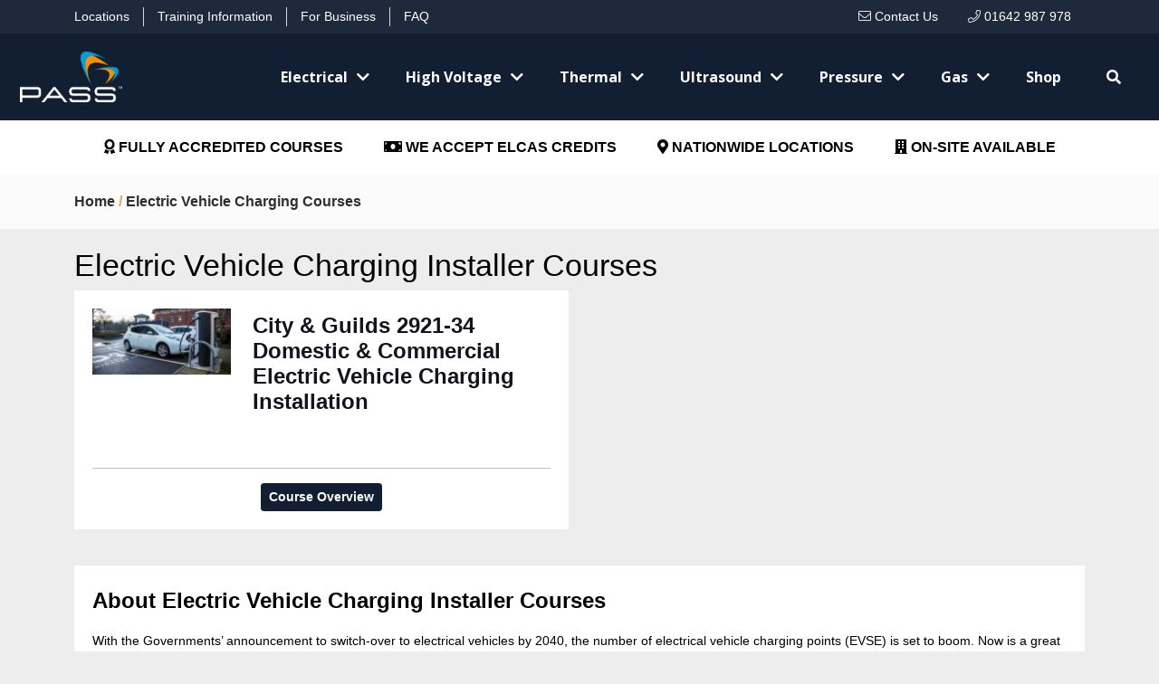

--- FILE ---
content_type: text/html; charset=UTF-8
request_url: https://www.electricaltrainingcourse.co.uk/e-vehicle-charging/
body_size: 12856
content:
<!DOCTYPE html PUBLIC "-//W3C//DTD XHTML 1.0 Transitional//EN" "http://www.w3.org/TR/xhtml1/DTD/xhtml1-transitional.dtd">
<html xmlns="http://www.w3.org/1999/xhtml">
<head>
<meta http-equiv="Content-Type" content="text/html; charset=utf-8" />
<meta name="viewport" content="width=device-width, initial-scale=1, maximum-scale=1, user-scalable=no">
<link  rel="icon" type="image/x-icon" href="https://www.electricaltrainingcourse.co.uk/wp-content/themes/etc/images/pass-favicon.png" />
<link  rel="shortcut icon" type="image/x-icon" href="https://www.electricaltrainingcourse.co.uk/wp-content/themes/etc/images/pass-favicon.png" />

<link rel="preconnect" href="https://fonts.googleapis.com">
<link rel="preconnect" href="https://fonts.gstatic.com" crossorigin>
<link href="https://fonts.googleapis.com/css2?family=Open+Sans:wght@400;700&display=swap" rel="stylesheet">


<title>Electric Vehicle Charging Courses Archive - Electrical Training Course</title>
<meta name='robots' content='index, follow, max-image-preview:large, max-snippet:-1, max-video-preview:-1' />

	<!-- This site is optimized with the Yoast SEO plugin v17.7.1 - https://yoast.com/wordpress/plugins/seo/ -->
	<link rel="canonical" href="https://www.electricaltrainingcourse.co.uk/e-vehicle-charging/" />
	<meta property="og:locale" content="en_US" />
	<meta property="og:type" content="website" />
	<meta property="og:title" content="Electric Vehicle Charging Courses Archive - Electrical Training Course" />
	<meta property="og:url" content="https://www.electricaltrainingcourse.co.uk/e-vehicle-charging/" />
	<meta property="og:site_name" content="Electrical Training Course" />
	<meta name="twitter:card" content="summary" />
	<script type="application/ld+json" class="yoast-schema-graph">{"@context":"https://schema.org","@graph":[{"@type":"WebSite","@id":"https://www.electricaltrainingcourse.co.uk/#website","url":"https://www.electricaltrainingcourse.co.uk/","name":"Electrical Training Course","description":"","potentialAction":[{"@type":"SearchAction","target":{"@type":"EntryPoint","urlTemplate":"https://www.electricaltrainingcourse.co.uk/?s={search_term_string}"},"query-input":"required name=search_term_string"}],"inLanguage":"en-US"},{"@type":"CollectionPage","@id":"https://www.electricaltrainingcourse.co.uk/e-vehicle-charging/#webpage","url":"https://www.electricaltrainingcourse.co.uk/e-vehicle-charging/","name":"Electric Vehicle Charging Courses Archive - Electrical Training Course","isPartOf":{"@id":"https://www.electricaltrainingcourse.co.uk/#website"},"breadcrumb":{"@id":"https://www.electricaltrainingcourse.co.uk/e-vehicle-charging/#breadcrumb"},"inLanguage":"en-US","potentialAction":[{"@type":"ReadAction","target":["https://www.electricaltrainingcourse.co.uk/e-vehicle-charging/"]}]},{"@type":"BreadcrumbList","@id":"https://www.electricaltrainingcourse.co.uk/e-vehicle-charging/#breadcrumb","itemListElement":[{"@type":"ListItem","position":1,"name":"Home","item":"https://www.electricaltrainingcourse.co.uk/"},{"@type":"ListItem","position":2,"name":"Electric Vehicle Charging Courses"}]}]}</script>
	<!-- / Yoast SEO plugin. -->


<link rel='dns-prefetch' href='//cdn.jsdelivr.net' />
<link rel='dns-prefetch' href='//s.w.org' />
<link rel="alternate" type="application/rss+xml" title="Electrical Training Course &raquo; Electric Vehicle Charging Courses Feed" href="https://www.electricaltrainingcourse.co.uk/e-vehicle-charging/feed/" />
		<script type="text/javascript">
			window._wpemojiSettings = {"baseUrl":"https:\/\/s.w.org\/images\/core\/emoji\/13.1.0\/72x72\/","ext":".png","svgUrl":"https:\/\/s.w.org\/images\/core\/emoji\/13.1.0\/svg\/","svgExt":".svg","source":{"concatemoji":"https:\/\/www.electricaltrainingcourse.co.uk\/wp-includes\/js\/wp-emoji-release.min.js?ver=5.8.12"}};
			!function(e,a,t){var n,r,o,i=a.createElement("canvas"),p=i.getContext&&i.getContext("2d");function s(e,t){var a=String.fromCharCode;p.clearRect(0,0,i.width,i.height),p.fillText(a.apply(this,e),0,0);e=i.toDataURL();return p.clearRect(0,0,i.width,i.height),p.fillText(a.apply(this,t),0,0),e===i.toDataURL()}function c(e){var t=a.createElement("script");t.src=e,t.defer=t.type="text/javascript",a.getElementsByTagName("head")[0].appendChild(t)}for(o=Array("flag","emoji"),t.supports={everything:!0,everythingExceptFlag:!0},r=0;r<o.length;r++)t.supports[o[r]]=function(e){if(!p||!p.fillText)return!1;switch(p.textBaseline="top",p.font="600 32px Arial",e){case"flag":return s([127987,65039,8205,9895,65039],[127987,65039,8203,9895,65039])?!1:!s([55356,56826,55356,56819],[55356,56826,8203,55356,56819])&&!s([55356,57332,56128,56423,56128,56418,56128,56421,56128,56430,56128,56423,56128,56447],[55356,57332,8203,56128,56423,8203,56128,56418,8203,56128,56421,8203,56128,56430,8203,56128,56423,8203,56128,56447]);case"emoji":return!s([10084,65039,8205,55357,56613],[10084,65039,8203,55357,56613])}return!1}(o[r]),t.supports.everything=t.supports.everything&&t.supports[o[r]],"flag"!==o[r]&&(t.supports.everythingExceptFlag=t.supports.everythingExceptFlag&&t.supports[o[r]]);t.supports.everythingExceptFlag=t.supports.everythingExceptFlag&&!t.supports.flag,t.DOMReady=!1,t.readyCallback=function(){t.DOMReady=!0},t.supports.everything||(n=function(){t.readyCallback()},a.addEventListener?(a.addEventListener("DOMContentLoaded",n,!1),e.addEventListener("load",n,!1)):(e.attachEvent("onload",n),a.attachEvent("onreadystatechange",function(){"complete"===a.readyState&&t.readyCallback()})),(n=t.source||{}).concatemoji?c(n.concatemoji):n.wpemoji&&n.twemoji&&(c(n.twemoji),c(n.wpemoji)))}(window,document,window._wpemojiSettings);
		</script>
		<style type="text/css">
img.wp-smiley,
img.emoji {
	display: inline !important;
	border: none !important;
	box-shadow: none !important;
	height: 1em !important;
	width: 1em !important;
	margin: 0 .07em !important;
	vertical-align: -0.1em !important;
	background: none !important;
	padding: 0 !important;
}
</style>
	<link rel='stylesheet' id='wp-block-library-css'  href='https://www.electricaltrainingcourse.co.uk/wp-includes/css/dist/block-library/style.min.css?ver=5.8.12' type='text/css' media='all' />
<link rel='stylesheet' id='contact-form-7-css'  href='https://www.electricaltrainingcourse.co.uk/wp-content/plugins/contact-form-7/includes/css/styles.css?ver=5.5.3' type='text/css' media='all' />
<link rel='stylesheet' id='rs-plugin-settings-css'  href='https://www.electricaltrainingcourse.co.uk/wp-content/plugins/revslider/public/assets/css/rs6.css?ver=6.4.5' type='text/css' media='all' />
<style id='rs-plugin-settings-inline-css' type='text/css'>
.tp-caption a{color:#ff7302;text-shadow:none;-webkit-transition:all 0.2s ease-out;-moz-transition:all 0.2s ease-out;-o-transition:all 0.2s ease-out;-ms-transition:all 0.2s ease-out}.tp-caption a:hover{color:#ffa902}
</style>
<link rel='stylesheet' id='style-etc-css'  href='https://www.electricaltrainingcourse.co.uk/wp-content/themes/etc/style.css?ver=5.8.12' type='text/css' media='all' />
<link rel='stylesheet' id='style-bootstrap-css'  href='https://cdn.jsdelivr.net/npm/bootstrap@5.0.1/dist/css/bootstrap.min.css?ver=5.0.3' type='text/css' media='all' />
<link rel='stylesheet' id='slick-css'  href='https://www.electricaltrainingcourse.co.uk/wp-content/themes/etc/assets/slick/slick/slick.css?ver=1.8.1' type='text/css' media='all' />
<link rel='stylesheet' id='slick_theme-css'  href='https://www.electricaltrainingcourse.co.uk/wp-content/themes/etc/assets/slick/slick/slick-theme.css?ver=1.8.1' type='text/css' media='all' />
<link rel='stylesheet' id='fontawesome-css'  href='https://www.electricaltrainingcourse.co.uk/wp-content/themes/etc/assets/fontawesome/css/all.css?ver=5.4.1' type='text/css' media='all' />
<link rel='stylesheet' id='print-etc-css'  href='https://www.electricaltrainingcourse.co.uk/wp-content/themes/etc/print.css?ver=5.8.12' type='text/css' media='print' />
<script type='text/javascript' src='https://www.electricaltrainingcourse.co.uk/wp-includes/js/jquery/jquery.min.js?ver=3.6.0' id='jquery-core-js'></script>
<script type='text/javascript' src='https://www.electricaltrainingcourse.co.uk/wp-includes/js/jquery/jquery-migrate.min.js?ver=3.3.2' id='jquery-migrate-js'></script>
<link rel="https://api.w.org/" href="https://www.electricaltrainingcourse.co.uk/wp-json/" /><link rel="EditURI" type="application/rsd+xml" title="RSD" href="https://www.electricaltrainingcourse.co.uk/xmlrpc.php?rsd" />
<link rel="wlwmanifest" type="application/wlwmanifest+xml" href="https://www.electricaltrainingcourse.co.uk/wp-includes/wlwmanifest.xml" /> 
<meta name="generator" content="WordPress 5.8.12" />
<meta name="generator" content="Powered by Slider Revolution 6.4.5 - responsive, Mobile-Friendly Slider Plugin for WordPress with comfortable drag and drop interface." />
<script type="text/javascript">function setREVStartSize(e){
			//window.requestAnimationFrame(function() {				 
				window.RSIW = window.RSIW===undefined ? window.innerWidth : window.RSIW;	
				window.RSIH = window.RSIH===undefined ? window.innerHeight : window.RSIH;	
				try {								
					var pw = document.getElementById(e.c).parentNode.offsetWidth,
						newh;
					pw = pw===0 || isNaN(pw) ? window.RSIW : pw;
					e.tabw = e.tabw===undefined ? 0 : parseInt(e.tabw);
					e.thumbw = e.thumbw===undefined ? 0 : parseInt(e.thumbw);
					e.tabh = e.tabh===undefined ? 0 : parseInt(e.tabh);
					e.thumbh = e.thumbh===undefined ? 0 : parseInt(e.thumbh);
					e.tabhide = e.tabhide===undefined ? 0 : parseInt(e.tabhide);
					e.thumbhide = e.thumbhide===undefined ? 0 : parseInt(e.thumbhide);
					e.mh = e.mh===undefined || e.mh=="" || e.mh==="auto" ? 0 : parseInt(e.mh,0);		
					if(e.layout==="fullscreen" || e.l==="fullscreen") 						
						newh = Math.max(e.mh,window.RSIH);					
					else{					
						e.gw = Array.isArray(e.gw) ? e.gw : [e.gw];
						for (var i in e.rl) if (e.gw[i]===undefined || e.gw[i]===0) e.gw[i] = e.gw[i-1];					
						e.gh = e.el===undefined || e.el==="" || (Array.isArray(e.el) && e.el.length==0)? e.gh : e.el;
						e.gh = Array.isArray(e.gh) ? e.gh : [e.gh];
						for (var i in e.rl) if (e.gh[i]===undefined || e.gh[i]===0) e.gh[i] = e.gh[i-1];
											
						var nl = new Array(e.rl.length),
							ix = 0,						
							sl;					
						e.tabw = e.tabhide>=pw ? 0 : e.tabw;
						e.thumbw = e.thumbhide>=pw ? 0 : e.thumbw;
						e.tabh = e.tabhide>=pw ? 0 : e.tabh;
						e.thumbh = e.thumbhide>=pw ? 0 : e.thumbh;					
						for (var i in e.rl) nl[i] = e.rl[i]<window.RSIW ? 0 : e.rl[i];
						sl = nl[0];									
						for (var i in nl) if (sl>nl[i] && nl[i]>0) { sl = nl[i]; ix=i;}															
						var m = pw>(e.gw[ix]+e.tabw+e.thumbw) ? 1 : (pw-(e.tabw+e.thumbw)) / (e.gw[ix]);					
						newh =  (e.gh[ix] * m) + (e.tabh + e.thumbh);
					}				
					if(window.rs_init_css===undefined) window.rs_init_css = document.head.appendChild(document.createElement("style"));					
					document.getElementById(e.c).height = newh+"px";
					window.rs_init_css.innerHTML += "#"+e.c+"_wrapper { height: "+newh+"px }";				
				} catch(e){
					console.log("Failure at Presize of Slider:" + e)
				}					   
			//});
		  };</script>
		<style type="text/css" id="wp-custom-css">
			/*
You can add your own CSS here.

Click the help icon above to learn more.
*/

nav #menu-main-menu > li > ul > li{margin-bottom:0px !important;}
.left-widgets .menu .current-menu-item > .sub-menu li{margin-bottom:10px;}		</style>
		
<!-- Google Tag Manager -->
<script>(function(w,d,s,l,i){w[l]=w[l]||[];w[l].push({'gtm.start':
new Date().getTime(),event:'gtm.js'});var f=d.getElementsByTagName(s)[0],
j=d.createElement(s),dl=l!='dataLayer'?'&l='+l:'';j.async=true;j.src=
'https://www.googletagmanager.com/gtm.js?id='+i+dl;f.parentNode.insertBefore(j,f);
})(window,document,'script','dataLayer','GTM-5KL6LKL');</script>
<!-- End Google Tag Manager -->

</head>


<body style="background-size:cover; background-position:top center;" class="archive post-type-archive post-type-archive-e-vehicle-charging">

<!-- Google Tag Manager (noscript) -->
<noscript><iframe src="https://www.googletagmanager.com/ns.html?id=GTM-5KL6LKL"
height="0" width="0" style="display:none;visibility:hidden"></iframe></noscript>
<!-- End Google Tag Manager (noscript) -->

<header style="background-color: var(--white);">
    <div class="">
        <div class="row-fluid top-bar">
            <div class="container">
                <div class="row">
                    <div class="col-md-7 d-none d-md-block">
                        <ul id="menu-top-bar" class="menu"><li id="menu-item-6687" class="menu-item menu-item-type-custom menu-item-object-custom menu-item-6687"><a data-menu-level="0" class="menu-item-selector" href="/training-centres">Locations</a></li>
<li id="menu-item-6688" class="menu-item menu-item-type-custom menu-item-object-custom menu-item-6688"><a data-menu-level="0" class="menu-item-selector" href="/training-information">Training Information</a></li>
<li id="menu-item-6689" class="menu-item menu-item-type-custom menu-item-object-custom menu-item-6689"><a data-menu-level="0" class="menu-item-selector" href="/for-business">For Business</a></li>
<li id="menu-item-6690" class="menu-item menu-item-type-custom menu-item-object-custom menu-item-6690"><a data-menu-level="0" class="menu-item-selector" href="/faqs">FAQ</a></li>
</ul>                    </div>
                    <div class="col-md-5 col-sm-12 col-xs-12 top-right-bar">
                        <a href="/contact-pass-training"><i class="fal fa-envelope"></i> Contact Us</a>
                        <a href="tel:+441642987978"><i class="fal fa-phone"></i> 01642 987 978</a>
                    </div>
                </div>
            </div>
        </div>

        <div class="container-fluid">
            <div class="row" style="background-color:var(--pass-main-blue);">
                <div class="container menu">
                    <a class="menu-toggle"><i class="fas fa-bars"></i></a>
                    <div class="menu-type-selector">
                        <ul>
                            <li class="active" data-menu-toggle=".main-navigation">Courses</li>
                            <li data-menu-toggle=".menu-footer-menu-container">Information</li>
                        </ul>
                    </div>
                    <a class="site-branding" href="/"><img src="https://www.electricaltrainingcourse.co.uk/wp-content/themes/etc/images/pass-logo-invert.png" /></a>
                    <nav class="main-navigation">
                        <div class="menu-courses-container"><ul id="menu-courses" class="menu"><li id="menu-item-6593" class="menu-item menu-item-type-custom menu-item-object-custom current-menu-ancestor current-menu-parent menu-item-has-children menu-item-6593"><span data-menu-level="0" class="menu-item-selector">Electrical</span>
<ul class="sub-menu">
	<li id="menu-item-6931" class="menu-item menu-item-type-custom menu-item-object-custom menu-item-has-children menu-item-6931"><a data-menu-level="1" class="menu-item-selector" href="/starter">Starter</a>
	<ul class="sub-menu">
		<li id="menu-item-6576" class="menu-item menu-item-type-custom menu-item-object-custom menu-item-6576"><a data-menu-level="2" class="menu-item-selector" href="/starter/domestic-electrical-installer/">Domestic Electrical Installer</a></li>
		<li id="menu-item-7560" class="menu-item menu-item-type-post_type menu-item-object-domestic-electrical menu-item-7560"><a data-menu-level="2" class="menu-item-selector" href="https://www.electricaltrainingcourse.co.uk/starter/foundation-electrics-for-mechanical-technicians-stockton/">Foundation Electrics for Mechanical Technicians</a></li>
	</ul>
</li>
	<li id="menu-item-6570" class="menu-item menu-item-type-custom menu-item-object-custom menu-item-has-children menu-item-6570"><a data-menu-level="1" class="menu-item-selector" href="/18th-edition">18th Edition</a>
	<ul class="sub-menu">
		<li id="menu-item-6566" class="menu-item menu-item-type-custom menu-item-object-custom menu-item-6566"><a data-menu-level="2" class="menu-item-selector" href="/18th-edition/18th-edition-2382/">C&#038;G 2382-22 18th Edition</a></li>
		<li id="menu-item-6568" class="menu-item menu-item-type-custom menu-item-object-custom menu-item-6568"><a data-menu-level="2" class="menu-item-selector" href="/18th-edition/city-guilds-18th-edition-2382-online-course/">Online C&#038;G 2382-22 18th Edition</a></li>
	</ul>
</li>
	<li id="menu-item-6577" class="menu-item menu-item-type-custom menu-item-object-custom menu-item-has-children menu-item-6577"><a data-menu-level="1" class="menu-item-selector" href="/inspection-testing">Inspection &#038; Testing</a>
	<ul class="sub-menu">
		<li id="menu-item-6578" class="menu-item menu-item-type-custom menu-item-object-custom menu-item-6578"><a data-menu-level="2" class="menu-item-selector" href="/inspection-testing/intro-inspection-testing/">Intro to Inspection &#038; Testing</a></li>
		<li id="menu-item-6579" class="menu-item menu-item-type-custom menu-item-object-custom menu-item-6579"><a data-menu-level="2" class="menu-item-selector" href="/inspection-testing/city-guilds-2391-50-level-3-award-inititial-verification-electrical-installations/">C&#038;G 2391-50 Initial Verification (Level 3)</a></li>
		<li id="menu-item-6580" class="menu-item menu-item-type-custom menu-item-object-custom menu-item-6580"><a data-menu-level="2" class="menu-item-selector" href="/inspection-testing/city-guilds-2391-51-level-3-award-period-inspection-electrical-installations">C&#038;G 2391-51 Periodic Inspection (Level 3)</a></li>
		<li id="menu-item-6581" class="menu-item menu-item-type-custom menu-item-object-custom menu-item-6581"><a data-menu-level="2" class="menu-item-selector" href="/inspection-testing/city-guilds-2391-52-level-3-award-inspection-testing-combined-2391-50-2391-51">C&#038;G 2391-52 Initial/Periodic Inspection (Combined)</a></li>
		<li id="menu-item-6582" class="menu-item menu-item-type-custom menu-item-object-custom menu-item-6582"><a data-menu-level="2" class="menu-item-selector" href="/inspection-testing/2392-10-course/">C&#038;G 2392-10 Fundamentals &#038; Initial Verification</a></li>
	</ul>
</li>
	<li id="menu-item-6631" class="menu-item menu-item-type-custom menu-item-object-custom menu-item-has-children menu-item-6631"><a data-menu-level="1" class="menu-item-selector" href="/low-voltage-auth">Low Voltage Authorised Person</a>
	<ul class="sub-menu">
		<li id="menu-item-6632" class="menu-item menu-item-type-custom menu-item-object-custom menu-item-6632"><a data-menu-level="2" class="menu-item-selector" href="/low-voltage-auth/lvso12-low-voltage-authorised-person-training-course/">C&#038;G Low Voltage Authorised Person</a></li>
	</ul>
</li>
	<li id="menu-item-6571" class="menu-item menu-item-type-custom menu-item-object-custom menu-item-has-children menu-item-6571"><a data-menu-level="1" class="menu-item-selector" href="/domestic-electrical">Domestic Electrical</a>
	<ul class="sub-menu">
		<li id="menu-item-6572" class="menu-item menu-item-type-custom menu-item-object-custom menu-item-6572"><a data-menu-level="2" class="menu-item-selector" href="/domestic-electrical/basic-electrical/">Basic Electrical</a></li>
		<li id="menu-item-6573" class="menu-item menu-item-type-custom menu-item-object-custom menu-item-6573"><a data-menu-level="2" class="menu-item-selector" href="/domestic-electrical/building-regs-course-2393-10/">C&#038;G 2393-10 Building Regulations</a></li>
		<li id="menu-item-6574" class="menu-item menu-item-type-custom menu-item-object-custom menu-item-6574"><a data-menu-level="2" class="menu-item-selector" href="/domestic-electrical/safe-isolation-handyman-course/">Safe Isolation / Handyman</a></li>
	</ul>
</li>
	<li id="menu-item-6585" class="menu-item menu-item-type-custom menu-item-object-custom menu-item-has-children menu-item-6585"><a data-menu-level="1" class="menu-item-selector" href="/pat-testing">PAT Testing</a>
	<ul class="sub-menu">
		<li id="menu-item-6587" class="menu-item menu-item-type-custom menu-item-object-custom menu-item-6587"><a data-menu-level="2" class="menu-item-selector" href="/pat-testing/pat-testing-competency/">PAT Testing Competency</a></li>
		<li id="menu-item-6586" class="menu-item menu-item-type-custom menu-item-object-custom menu-item-6586"><a data-menu-level="2" class="menu-item-selector" href="/pat-testing/pat-2377-77-two-day/">C&#038;G 2377-77 PAT Testing (2 Day)</a></li>
	</ul>
</li>
	<li id="menu-item-6583" class="menu-item menu-item-type-custom menu-item-object-custom menu-item-has-children menu-item-6583"><a data-menu-level="1" class="menu-item-selector" href="/part-p/">Part P</a>
	<ul class="sub-menu">
		<li id="menu-item-6584" class="menu-item menu-item-type-custom menu-item-object-custom menu-item-6584"><a data-menu-level="2" class="menu-item-selector" href="/part-p/part-p-electrician/">LCL Domestic Electric Installer (DEI-Part P)</a></li>
	</ul>
</li>
	<li id="menu-item-6590" class="menu-item menu-item-type-custom menu-item-object-custom current-menu-item menu-item-has-children menu-item-6590"><a data-menu-level="1" class="menu-item-selector" href="/e-vehicle-charging/" aria-current="page">Electric Vehicle Charging Installer</a>
	<ul class="sub-menu">
		<li id="menu-item-6591" class="menu-item menu-item-type-custom menu-item-object-custom menu-item-6591"><a data-menu-level="2" class="menu-item-selector" href="/e-vehicle-charging/city-guilds-2921-31-domestic-commercial-electric-vehicle-charging-installation/">C&#038;G 2921-34 EVSE Charging Point Installer (Level 3)</a></li>
	</ul>
</li>
	<li id="menu-item-7658" class="menu-item menu-item-type-custom menu-item-object-custom menu-item-has-children menu-item-7658"><a data-menu-level="1" class="menu-item-selector" href="/power-quality-course/">Power Quality</a>
	<ul class="sub-menu">
		<li id="menu-item-7659" class="menu-item menu-item-type-custom menu-item-object-custom menu-item-7659"><a data-menu-level="2" class="menu-item-selector" href="/power-quality-course/power-quality-training-course/">C&#038;G Power Quality</a></li>
	</ul>
</li>
</ul>
</li>
<li id="menu-item-6559" class="menu-item menu-item-type-custom menu-item-object-custom menu-item-has-children menu-item-6559"><span data-menu-level="0" class="menu-item-selector">High Voltage</span>
<ul class="sub-menu">
	<li id="menu-item-6602" class="menu-item menu-item-type-custom menu-item-object-custom menu-item-has-children menu-item-6602"><a data-menu-level="1" class="menu-item-selector" href="/person-sap-switching">High Voltage Authorised Person (SAP) / Switching</a>
	<ul class="sub-menu">
		<li id="menu-item-6603" class="menu-item menu-item-type-custom menu-item-object-custom menu-item-6603"><a data-menu-level="2" class="menu-item-selector" href="/person-sap-switching/authorising-engineer/">Authorising Engineer</a></li>
		<li id="menu-item-6607" class="menu-item menu-item-type-custom menu-item-object-custom menu-item-6607"><a data-menu-level="2" class="menu-item-selector" href="/person-sap-switching/hvs06-practical-introduction-to-the-safe-operation-of-highlow-voltage-switchgear-up-to-15kv/">HVSO6 Introduction to the Safe Operation of HV/LV Switchgear (15kV)</a></li>
		<li id="menu-item-6604" class="menu-item menu-item-type-custom menu-item-object-custom menu-item-6604"><a data-menu-level="2" class="menu-item-selector" href="/person-sap-switching/hvso1-authorised-person-training-limited-operation-of-high-voltage-power-systems/">C&#038;G HVSO1 Limited Operation of HV Systems, Authorised Person</a></li>
		<li id="menu-item-6605" class="menu-item menu-item-type-custom menu-item-object-custom menu-item-6605"><a data-menu-level="2" class="menu-item-selector" href="/person-sap-switching/hvs03-authorised-person-training-limited-safe-switching-of-hv-power-systems-hvs01-refresher/">HVSO3 Refresher HVSO1 Limited Operation of HV Systems</a></li>
		<li id="menu-item-6610" class="menu-item menu-item-type-custom menu-item-object-custom menu-item-6610"><a data-menu-level="2" class="menu-item-selector" href="/person-sap-switching/hvso4-senior-authorised-person-safe-switching-operation-of-high-voltage-power-systems-sap/">C&#038;G HVSO4 Safe Switching Operation of HV Power Systems, SAP</a></li>
		<li id="menu-item-6608" class="menu-item menu-item-type-custom menu-item-object-custom menu-item-6608"><a data-menu-level="2" class="menu-item-selector" href="/person-sap-switching/refresher-training-safe-operation-high-voltage-power-systems/">HVSOR4 Refresher HVSO4 Safe Switching Operation of HV Power Systems</a></li>
		<li id="menu-item-6609" class="menu-item menu-item-type-custom menu-item-object-custom menu-item-6609"><a data-menu-level="2" class="menu-item-selector" href="/person-sap-switching/safe-operation-33kv-high-voltage-power-systems-course-33kv-upgrade-course/">C&#038;G HVSO10 Safe Operation of 33kV HV Power Systems (HVSO4 Upgrade)</a></li>
		<li id="menu-item-6611" class="menu-item menu-item-type-custom menu-item-object-custom menu-item-6611"><a data-menu-level="2" class="menu-item-selector" href="/person-sap-switching/hvwp1-wind-turbine-sap-training-safe-switching-of-power-distribution-networks/">C&#038;G HVWP1 Wind Turbine Safe Switching of Distribution Networks, SAP</a></li>
		<li id="menu-item-6606" class="menu-item menu-item-type-custom menu-item-object-custom menu-item-6606"><a data-menu-level="2" class="menu-item-selector" href="/person-sap-switching/hvs05-high-voltage-sanction-for-test-receipt-authorisation/">HV Sanction for Test Receipt Authorisation</a></li>
	</ul>
</li>
	<li id="menu-item-6612" class="menu-item menu-item-type-custom menu-item-object-custom menu-item-has-children menu-item-6612"><a data-menu-level="1" class="menu-item-selector" href="/substationswitchroom">Substation &#038; Switchroom</a>
	<ul class="sub-menu">
		<li id="menu-item-6613" class="menu-item menu-item-type-custom menu-item-object-custom menu-item-6613"><a data-menu-level="2" class="menu-item-selector" href="/substationswitchroom/hvso2-safe-access-to-high-voltage-substations-and-switchrooms/">C&#038;G HVSO2 Safe Access to HV Substations &#038; Switchrooms</a></li>
	</ul>
</li>
	<li id="menu-item-6614" class="menu-item menu-item-type-custom menu-item-object-custom menu-item-has-children menu-item-6614"><a data-menu-level="1" class="menu-item-selector" href="/high-voltage-course">High Voltage Testing</a>
	<ul class="sub-menu">
		<li id="menu-item-6616" class="menu-item menu-item-type-custom menu-item-object-custom menu-item-6616"><a data-menu-level="2" class="menu-item-selector" href="/high-voltage-course/hvtc1-dielectric-strength-testing-pressure-testing-of-cablestransformers-and-switchgear/">C&#038;G HVTC1 Dielectric Strength Testing (Pressure Testing)</a></li>
		<li id="menu-item-6615" class="menu-item menu-item-type-custom menu-item-object-custom menu-item-6615"><a data-menu-level="2" class="menu-item-selector" href="/high-voltage-course/hvtc2-earth-electrode-testing-on-high-voltage-systems/">C&#038;G HVTC2 Earth Electrode Testing on HV Systems</a></li>
		<li id="menu-item-6618" class="menu-item menu-item-type-custom menu-item-object-custom menu-item-6618"><a data-menu-level="2" class="menu-item-selector" href="/high-voltage-course/fundamentals-high-voltage-protection-relay-testing/">HVPRO1 Fundamentals of HV Protection</a></li>
		<li id="menu-item-6619" class="menu-item menu-item-type-custom menu-item-object-custom menu-item-6619"><a data-menu-level="2" class="menu-item-selector" href="/high-voltage-course/electricity-at-work-regulations/">Electricity at Work Regulations (EAWR)</a></li>
		<li id="menu-item-6997" class="menu-item menu-item-type-custom menu-item-object-custom menu-item-6997"><a data-menu-level="2" class="menu-item-selector" href="https://www.electricaltrainingcourse.co.uk/high-voltage-course/arc-flash-hazard-appreciation-training/">Arc Flash Hazard Appreciation Training</a></li>
		<li id="menu-item-7454" class="menu-item menu-item-type-post_type menu-item-object-high-voltage-course menu-item-7454"><a data-menu-level="2" class="menu-item-selector" href="https://www.electricaltrainingcourse.co.uk/high-voltage-course/high-voltage-cable-sheath-testing/">High Voltage Cable Sheath Testing</a></li>
		<li id="menu-item-7455" class="menu-item menu-item-type-post_type menu-item-object-high-voltage-course menu-item-7455"><a data-menu-level="2" class="menu-item-selector" href="https://www.electricaltrainingcourse.co.uk/high-voltage-course/transformer-construction-testing-maintenance/">Transformer Construction, Testing &#038; Maintenance</a></li>
	</ul>
</li>
	<li id="menu-item-6620" class="menu-item menu-item-type-custom menu-item-object-custom menu-item-has-children menu-item-6620"><a data-menu-level="1" class="menu-item-selector" href="/marine-high-voltage">Marine &#038; Offshore</a>
	<ul class="sub-menu">
		<li id="menu-item-6621" class="menu-item menu-item-type-custom menu-item-object-custom menu-item-6621"><a data-menu-level="2" class="menu-item-selector" href="/marine-high-voltage/hvmars01-marine-offshore-authorised-person-safe-operation-of-hv-power-systems/">Authorised Person &#8211; Safe Operation of HV Systems</a></li>
		<li id="menu-item-6622" class="menu-item menu-item-type-custom menu-item-object-custom menu-item-6622"><a data-menu-level="2" class="menu-item-selector" href="/marine-high-voltage/hvmars04-marine-offshore-senior-authorised-person-safe-switching-of-hv-power-systems/">C&#038;G HVMARS04 Marine/Offshore Safe Switching of HV Systems, SAP</a></li>
		<li id="menu-item-6624" class="menu-item menu-item-type-custom menu-item-object-custom menu-item-6624"><a data-menu-level="2" class="menu-item-selector" href="/marine-high-voltage/safe-use-of-electrical-equipment-in-hazardous-areas/">Safe Use of Electrical Equipment in Hazardous Areas</a></li>
	</ul>
</li>
	<li id="menu-item-6588" class="menu-item menu-item-type-custom menu-item-object-custom menu-item-has-children menu-item-6588"><a data-menu-level="1" class="menu-item-selector" href="/cat-and-cable-fault/">Cable Avoidance &#038; Fault Finding</a>
	<ul class="sub-menu">
		<li id="menu-item-6589" class="menu-item menu-item-type-custom menu-item-object-custom menu-item-6589"><a data-menu-level="2" class="menu-item-selector" href="/cat-and-cable-fault/cat-and-genny-operator-training-course/">CAT &#038; GENNY Operator</a></li>
		<li id="menu-item-7293" class="menu-item menu-item-type-custom menu-item-object-custom menu-item-7293"><a data-menu-level="2" class="menu-item-selector" href="/www.cat-and-cable-fault/underground-cable-fault-location-btac-020">Underground Cable Fault Location</a></li>
		<li id="menu-item-7421" class="menu-item menu-item-type-post_type menu-item-object-high-voltage-course menu-item-7421"><a data-menu-level="2" class="menu-item-selector" href="https://www.electricaltrainingcourse.co.uk/high-voltage-course/time-domain-reflectometry-tdr-and-cable-fault-finding-training-course/">Time Domain Reflectometry (TDR) and Cable Fault Finding Training Course</a></li>
	</ul>
</li>
	<li id="menu-item-6625" class="menu-item menu-item-type-custom menu-item-object-custom menu-item-has-children menu-item-6625"><a data-menu-level="1" class="menu-item-selector" href="/cable-joint-spiking">Cable Jointing &#038; Spiking</a>
	<ul class="sub-menu">
		<li id="menu-item-6629" class="menu-item menu-item-type-custom menu-item-object-custom menu-item-6629"><a data-menu-level="2" class="menu-item-selector" href="/cable-joint-spiking/hvtc3-high-voltage-cable-spiking-and-cable-identification-training-course/">C&#038;G HVTC3 HV Cable Spiking &#038; Cable Identification</a></li>
	</ul>
</li>
	<li id="menu-item-6642" class="menu-item menu-item-type-custom menu-item-object-custom menu-item-6642"><a data-menu-level="1" class="menu-item-selector" href="/hv-training-consultancy">High Voltage Onsite Training &#038; Consultancy</a></li>
	<li id="menu-item-7399" class="menu-item menu-item-type-custom menu-item-object-custom menu-item-7399"><a data-menu-level="1" class="menu-item-selector" href="https://www.electricaltrainingcourse.co.uk/training-information/hv-training-pass-high-voltage-training-centre/"><img src="https://www.electricaltrainingcourse.co.uk/wp-content/uploads/2021/06/tour-nav.jpg" /></a></li>
</ul>
</li>
<li id="menu-item-6935" class="menu-item menu-item-type-custom menu-item-object-custom menu-item-has-children menu-item-6935"><span data-menu-level="0" class="menu-item-selector">Thermal</span>
<ul class="sub-menu">
	<li id="menu-item-6594" class="mobile-skip-item menu-item menu-item-type-custom menu-item-object-custom menu-item-has-children menu-item-6594"><a data-menu-level="1" class="menu-item-selector" href="/thermal-imaging">Thermography</a>
	<ul class="sub-menu">
		<li id="menu-item-6595" class="menu-item menu-item-type-custom menu-item-object-custom menu-item-6595"><a data-menu-level="2" class="menu-item-selector" href="/thermal-imaging/intro-thermography/">Introduction to Thermography &#8211; Online</a></li>
		<li id="menu-item-6596" class="menu-item menu-item-type-custom menu-item-object-custom menu-item-6596"><a data-menu-level="2" class="menu-item-selector" href="/thermal-imaging/itc-level-1-thermography/">ITC Thermal Camera (Thermography) Training &#8211; Level 1</a></li>
		<li id="menu-item-6597" class="menu-item menu-item-type-custom menu-item-object-custom menu-item-6597"><a data-menu-level="2" class="menu-item-selector" href="/thermal-imaging/itc-level-2-thermography/">ITC Thermal Camera (Thermography) Training &#8211; Level 2</a></li>
		<li id="menu-item-6598" class="menu-item menu-item-type-custom menu-item-object-custom menu-item-6598"><a data-menu-level="2" class="menu-item-selector" href="/thermal-imaging/itc-thermal-camera-thermography-training-level-3/">ITC Thermal Camera (Thermography) Training &#8211; Level 3</a></li>
		<li id="menu-item-7223" class="menu-item menu-item-type-custom menu-item-object-custom menu-item-7223"><a data-menu-level="2" class="menu-item-selector" href="https://www.electricaltrainingcourse.co.uk/thermal-imaging/itc-category-1-thermography-online-training/">Online ITC Level 1 Thermal Camera (Thermography)</a></li>
		<li id="menu-item-6599" class="menu-item menu-item-type-custom menu-item-object-custom menu-item-6599"><a data-menu-level="2" class="menu-item-selector" href="/thermal-imaging/electrical-thermography/">Electrical Thermography</a></li>
		<li id="menu-item-6601" class="menu-item menu-item-type-custom menu-item-object-custom menu-item-6601"><a data-menu-level="2" class="menu-item-selector" href="/thermal-imaging/optical-gas-thermography/">Optical Gas Thermography &#8211; Online</a></li>
	</ul>
</li>
</ul>
</li>
<li id="menu-item-6560" class="menu-item menu-item-type-custom menu-item-object-custom menu-item-has-children menu-item-6560"><span data-menu-level="0" class="menu-item-selector">Ultrasound</span>
<ul class="sub-menu">
	<li id="menu-item-6633" class="menu-item menu-item-type-custom menu-item-object-custom menu-item-has-children menu-item-6633"><a data-menu-level="1" class="menu-item-selector" href="/ultrasound">Ultrasound</a>
	<ul class="sub-menu">
		<li id="menu-item-6634" class="menu-item menu-item-type-custom menu-item-object-custom menu-item-6634"><a data-menu-level="2" class="menu-item-selector" href="/ultrasound/introduction-to-ultrasound/">Introduction to Ultrasound</a></li>
		<li id="menu-item-6635" class="menu-item menu-item-type-custom menu-item-object-custom menu-item-6635"><a data-menu-level="2" class="menu-item-selector" href="/ultrasound/leak-inspection-course/">Leak Inspection</a></li>
		<li id="menu-item-6636" class="menu-item menu-item-type-custom menu-item-object-custom menu-item-6636"><a data-menu-level="2" class="menu-item-selector" href="/ultrasound/level-i-cat-i-ultrasound-training/">CAT I Ultrasound</a></li>
		<li id="menu-item-7241" class="menu-item menu-item-type-custom menu-item-object-custom menu-item-7241"><a data-menu-level="2" class="menu-item-selector" href="https://www.electricaltrainingcourse.co.uk/ultrasound/cat-2-ultrasound-training-ue-systems/">CAT 2 Ultrasound</a></li>
	</ul>
</li>
</ul>
</li>
<li id="menu-item-6561" class="menu-item menu-item-type-custom menu-item-object-custom menu-item-has-children menu-item-6561"><span data-menu-level="0" class="menu-item-selector">Pressure</span>
<ul class="sub-menu">
	<li id="menu-item-7297" class="menu-item menu-item-type-custom menu-item-object-custom menu-item-has-children menu-item-7297"><a data-menu-level="1" class="menu-item-selector" href="https://www.electricaltrainingcourse.co.uk/pressure-steam/">Pressure &#038; Steam</a>
	<ul class="sub-menu">
		<li id="menu-item-6638" class="menu-item menu-item-type-custom menu-item-object-custom menu-item-6638"><a data-menu-level="2" class="menu-item-selector" href="/pressure-steam/authorised-person-boiler-and-pressure-systems/">Authorised Person Boiler &#038; Pressure Systems</a></li>
		<li id="menu-item-7298" class="menu-item menu-item-type-custom menu-item-object-custom menu-item-7298"><a data-menu-level="2" class="menu-item-selector" href="/pressure-steam/authorised-person-boiler-and-pressure-systems-refresher/">Authorised Person &#8211; Boilers &#038; Pressure Systems Course (Refresher)</a></li>
		<li id="menu-item-7357" class="menu-item menu-item-type-custom menu-item-object-custom menu-item-7357"><a data-menu-level="2" class="menu-item-selector" href="https://www.electricaltrainingcourse.co.uk/pressure-steam/skilled-person-boiler-and-pressure-systems/">Skilled Person Boiler &#038; Pressure Systems</a></li>
		<li id="menu-item-7358" class="menu-item menu-item-type-custom menu-item-object-custom menu-item-7358"><a data-menu-level="2" class="menu-item-selector" href="https://www.electricaltrainingcourse.co.uk/pressure-steam/steam-awareness-training/">Steam Awareness</a></li>
	</ul>
</li>
</ul>
</li>
<li id="menu-item-7748" class="menu-item menu-item-type-custom menu-item-object-custom menu-item-has-children menu-item-7748"><span data-menu-level="0" class="menu-item-selector">Gas</span>
<ul class="sub-menu">
	<li id="menu-item-7754" class="menu-item menu-item-type-custom menu-item-object-custom menu-item-has-children menu-item-7754"><a data-menu-level="1" class="menu-item-selector" href="/gas">Gas Courses</a>
	<ul class="sub-menu">
		<li id="menu-item-7749" class="menu-item menu-item-type-post_type menu-item-object-gas menu-item-7749"><a data-menu-level="2" class="menu-item-selector" href="https://www.electricaltrainingcourse.co.uk/gas/domestic-to-commercial-heating-changeover-includes-tcp1a-icpn1-ciga1-cort1-cdga1-gastra-codnco1/">Domestic to Commercial Heating Changeover Course (CODNCO1)</a></li>
		<li id="menu-item-7750" class="menu-item menu-item-type-post_type menu-item-object-gas menu-item-7750"><a data-menu-level="2" class="menu-item-selector" href="https://www.electricaltrainingcourse.co.uk/gas/hot-water-systems-and-safety-training-course-re-assessment-gastra-hwss-r/">Hot Water Systems and Safety Training | Re-Assessment (HWSS)</a></li>
		<li id="menu-item-7752" class="menu-item menu-item-type-post_type menu-item-object-gas menu-item-7752"><a data-menu-level="2" class="menu-item-selector" href="https://www.electricaltrainingcourse.co.uk/gas/core-domestic-gas-safety-certificate-ccn1-r-re-assessment-includes-cenwat-ckr1htr1-cpr1-gastra-ccn1-r/">Core Domestic Gas Safety Reassessment Course plus Appliances (CCN1)</a></li>
		<li id="menu-item-7751" class="menu-item menu-item-type-post_type menu-item-object-gas menu-item-7751"><a data-menu-level="2" class="menu-item-selector" href="https://www.electricaltrainingcourse.co.uk/gas/core-domestic-gas-safety-certificate-ccn1-course-includes-cenwat-cpa1-gastra-ccn1/">Core Domestic Gas Safety CCN1 Course &#038; Appliances (Initial)</a></li>
	</ul>
</li>
</ul>
</li>
<li id="menu-item-7359" class="menu-item menu-item-type-custom menu-item-object-custom menu-item-7359"><a data-menu-level="0" class="menu-item-selector" href="https://www.electricaltrainingcourse.co.uk/shop/">Shop</a></li>
</ul></div>
                                            </nav>
                    <a class="site-search">
                        <i class="fas fa-search"></i>
                        <div class="search-overlay">
                            <form action="/" method='get' role='search'>
                                <input onclick="" type='text' value="" name="s" id="s" class="form-control" placeholder="Search Courses" autocomplete='off' />
                            </form>
                        </div>
                    </a>
                </div>
            </div>
        </div>


    </div>  <!--- End of Desktop header -->

    <div class="row-fluid">
        <div class="container sub-menu site-information">
            <ul id="menu-sub-menu" data-slides="1" data-slides-tablet="2" data-slides-desktop="disabled" data-slides-autoplay="true" data-slides-arrows="false" class="menu"><li id="menu-item-6696" class="menu-item menu-item-type-custom menu-item-object-custom menu-item-6696"><a data-menu-level="0" class="menu-item-selector" href="/training-information/training-centre-accreditations/"><i class="fa fa-award"></i> Fully Accredited Courses</a></li>
<li id="menu-item-6703" class="menu-item menu-item-type-custom menu-item-object-custom menu-item-6703"><a data-menu-level="0" class="menu-item-selector" href="/training-information/enhanced-learning-credit-supplier/"><i class="fa fa-money-bill"></i> We Accept ELCAS Credits</a></li>
<li id="menu-item-6710" class="menu-item menu-item-type-custom menu-item-object-custom menu-item-6710"><a data-menu-level="0" class="menu-item-selector" href="/training-centres"><i class="fa fa-map-marker-alt"></i> Nationwide Locations</a></li>
<li id="menu-item-6695" class="menu-item menu-item-type-custom menu-item-object-custom menu-item-6695"><a data-menu-level="0" class="menu-item-selector" href="/training-information/onsite-courses/"><i class="fa fa-building"></i> On-Site Available</a></li>
</ul>        </div>
    </div>
</header>

    <div class="row-fluid" style="background-color: white; opacity: .8; margin-bottom: 20px;">
        <div class="container">
                            <div id="breadcrumbs"><span><span><a href="https://www.electricaltrainingcourse.co.uk/">Home</a> <span class="breadcrumb-separator">/</span> <span class="breadcrumb_last" aria-current="page">Electric Vehicle Charging Courses</span></span></span></div>                    </div>
    </div>
   	

<div class="container content-main"> <!--- MAIN CONTAINER -->
    <div class="row main-content"> <!-- Main content -->
        <div class="col-xs-12 col-lg-12">
            <h1 class="">Electric Vehicle Charging Installer Courses</h1>
        </div>
        <div class="col-xs-12">
            <div class="row course-listings">
                                    
                    <div class="col-md-6">
                        <div class="block">
                            
                            <div class="row">                
                                <div class="col-xs-12 col-md-4">
                                    <img width="150" height="72" src="https://www.electricaltrainingcourse.co.uk/wp-content/uploads/2019/12/city-guilds-2919-01-evse-installer-course-150x72.jpg" class="attachment-autox100% size-autox100% wp-post-image" alt="City &amp; Guilds (2919-01)" loading="lazy" style="height: auto; width: 100%;" srcset="https://www.electricaltrainingcourse.co.uk/wp-content/uploads/2019/12/city-guilds-2919-01-evse-installer-course-150x72.jpg 150w, https://www.electricaltrainingcourse.co.uk/wp-content/uploads/2019/12/city-guilds-2919-01-evse-installer-course-300x144.jpg 300w, https://www.electricaltrainingcourse.co.uk/wp-content/uploads/2019/12/city-guilds-2919-01-evse-installer-course.jpg 628w" sizes="(max-width: 150px) 100vw, 150px" />                                </div>
                                <div class="col-xs-12 col-md-8">
                                    <h2><a href="https://www.electricaltrainingcourse.co.uk/e-vehicle-charging/city-guilds-2921-31-domestic-commercial-electric-vehicle-charging-installation/">City & Guilds 2921-34 Domestic & Commercial Electric Vehicle Charging Installation</a></h2>
                                    <p></p>
                                </div>
                            </div>

                            <div class="row">
                                <div class="col-xs-12">                                                            

                                    <div>
                                        
                                                    
                                    </div>	
                                </div>
                            </div>

                            <div class="row">
                                <div style="text-align:center;">
                                    <hr />
                                    <a href="https://www.electricaltrainingcourse.co.uk/e-vehicle-charging/city-guilds-2921-31-domestic-commercial-electric-vehicle-charging-installation/" class="btn btn-sm btn-primary">Course Overview</a>                                    
                                </div>
                            </div>
                        </div>
                            
                    </div>
                            </div>

            <div class="row course-details">
                <div class="col-xs-12 col-lg-12">
                    <div class="block">
                        <h2>About Electric Vehicle Charging Installer Courses</h2>
                        
<p>With the Governments’ announcement to switch-over to electrical vehicles by 2040, the number of electrical vehicle charging points (EVSE) is set to boom. Now is a great time to gain the qualifications that you need to be able to install the electric vehicle chargers. A EVSE qualification will put you in a great position to capitalise on the rising demand for chargers in both commercial and domestic areas.</p>





<p>If you need any help or advice just give the training centre a call and our advisors will be happy to help you.</p>
	
                    </div>                        
                </div>
            </div>
        </div>
    </div>
</div>

            	<div class="row block acred" style="margin:0px;">
                	<div class="container">                    
                        <div class="accreditations-widgets"><div class="gallery">
            <div class="gallery-item">
              <img src="https://www.electricaltrainingcourse.co.uk/wp-content/uploads/2015/10/etc-responsive-course-type.png" alt="" />
            </div>
            <div class="gallery-item">
              <img src="https://www.electricaltrainingcourse.co.uk/wp-content/uploads/2017/11/MaritimeAgency.svg-1-150x63.png" alt="" />
            </div>
            <div class="gallery-item">
              <img src="https://www.electricaltrainingcourse.co.uk/wp-content/uploads/2022/01/bab-iso9001-2015-100x100-1.png" alt="" />
            </div>
            <div class="gallery-item">
              <img src="https://www.electricaltrainingcourse.co.uk/wp-content/uploads/2019/12/achilles-uvdb-qualified.png" alt="" />
            </div>
            <div class="gallery-item">
              <img src="https://www.electricaltrainingcourse.co.uk/wp-content/uploads/2019/12/risqs-verified.png" alt="" />
            </div>
            <div class="gallery-item">
              <img src="https://www.electricaltrainingcourse.co.uk/wp-content/uploads/2019/12/achilles-uvdb-audited.png" alt="" />
            </div></div></div>            
                    </div>
                </div>

                <div class="row-fluid newsletter" style="padding: 20px 0px;">
                    <div class="container">
                        <div class="row">
                            <div class="col-md-4 col-xs-12 col-sm-4">
                                <h2>Subscribe to our Newsletter</h2>                        
                            </div>    
                            <div class="col-md-4 col-xs-12 col-sm-4">
                                <p class="newsletter-description">Get the latest industry news, information and offers in your inbox.</p>                       
                            </div>                    
                            <div class="col-md-4 col-xs-12 col-sm-4">
                                <form method="post" action="/signupsend.php" class="form-inline">
                                    <div class="input-group">
                                        <input class="form-control" name="em" value="" type="email" style="color: #000000; width: auto !important" placeholder="enter email here" />
                                        <button type="submit" class="btn btn-primary" style="height:38px;">Sign Up</button>
                                    </div>
                                </form>
                            </div>
                        </div>
                    </div>
                </div>
                                                    
            </div>
        </div>
    </div>
</div>

    	<div class="footer" style="padding: 50px 0px 60px;">
    		<div class="container">
                <div class="row">
                    <div class="col-xs-12 col-md-3 hidden-xs hidden-sm">
                        <div class="footer-widget">			<div class="textwidget"><p><img style="width: 168px; display: block;" src="/wp-content/themes/etc/images/pass-logo-invert.png" /></p>
<p>PASS Ltd are a City and Guilds accredited training provider, specialising in electrical training, including 18th edition, PAT testing, electrical installer courses and other training courses including thermography, Part P and solar panel installation&#8230;</p>
<p><a href="/about-us/">Read More <i style="font-size: 14px;" class="far fa-chevron-right"></i></a></p>
</div>
		</div>				
                    </div>

                    <div class="col-xs-12 col-md-2 hidden-xs hidden-sm">
                        <div class="footer-widget"><h2 class="offscreen">Site Links</h2><div class="menu-footer-menu-container"><ul id="menu-footer-menu" class="menu"><li id="menu-item-6653" class="menu-item menu-item-type-custom menu-item-object-custom menu-item-6653"><a data-menu-level="0" class="menu-item-selector" href="/contact-pass-training">Contact Us</a></li>
<li id="menu-item-6645" class="menu-item menu-item-type-custom menu-item-object-custom menu-item-6645"><a data-menu-level="0" class="menu-item-selector" href="/training-centres/">Locations</a></li>
<li id="menu-item-6646" class="menu-item menu-item-type-custom menu-item-object-custom menu-item-6646"><a data-menu-level="0" class="menu-item-selector" href="/training-information/">Training Information</a></li>
<li id="menu-item-6644" class="menu-item menu-item-type-custom menu-item-object-custom menu-item-6644"><a data-menu-level="0" class="menu-item-selector" href="/for-business/">For Business</a></li>
<li id="menu-item-6647" class="menu-item menu-item-type-custom menu-item-object-custom menu-item-6647"><a data-menu-level="0" class="menu-item-selector" href="/faqs/">FAQ</a></li>
<li id="menu-item-6650" class="menu-item menu-item-type-custom menu-item-object-custom menu-item-6650"><a data-menu-level="0" class="menu-item-selector" href="/shop/">Shop</a></li>
<li id="menu-item-6649" class="menu-item menu-item-type-custom menu-item-object-custom menu-item-6649"><a data-menu-level="0" class="menu-item-selector" href="/about-us">About Us</a></li>
<li id="menu-item-6648" class="menu-item menu-item-type-custom menu-item-object-custom menu-item-6648"><a data-menu-level="0" class="menu-item-selector" href="/testimonials/">Testimonials</a></li>
<li id="menu-item-6651" class="menu-item menu-item-type-custom menu-item-object-custom menu-item-6651"><a data-menu-level="0" class="menu-item-selector" href="/pass-electrical-vacancies">Vacancies</a></li>
<li id="menu-item-6652" class="menu-item menu-item-type-custom menu-item-object-custom menu-item-6652"><a data-menu-level="0" class="menu-item-selector" href="/training-conference-room-hire">Room Hire</a></li>
</ul></div></div>                    </div>

                    <div class="col-xs-12 col-md-4 hidden-xs hidden-sm">
                        <div class="footer-widget"><h2 class="offscreen">Latest Electrical News</h2>			<div class="textwidget"><div class="news-short-wrapper"><a href="https://www.electricaltrainingcourse.co.uk/general-news/free-napit-on-site-solutions-guide-when-you-book-your-course/"><p style="display:block;">

Keeping up to date with electrical regulations isn’t just about passing a course — it’s about having the right... <br></p></a></div><div class="news-short-wrapper"><a href="https://www.electricaltrainingcourse.co.uk/pass-training-news/master-electrical-diagnostics-with-confidence-with-our-power-quality-training-course/"><p style="display:block;">

Gain the skills and confidence you need with our comprehensive training course, combining expert-led theory and practical,... <br></p></a></div><div class="news-short-wrapper"><a href="https://www.electricaltrainingcourse.co.uk/thermography-courses/free-flir-one-edge-with-thermal-course-booking/"><p style="display:block;">
Book a selected ITC Thermography Course, scheduled before 30th September 2025 and you’ll receive a FREE FLIR One Edge... <br></p></a></div>
</div>
		</div>
                        <a href="/blog" style="text-decoration:underline !important;">View Blog <i style="font-size: 14px;" class="far fa-chevron-right"></i></a>
                    </div>

                    <div class="col-xs-12 col-md-3">					                    
                        <div class="footer-widget"><h2 class="offscreen">Get In Touch</h2>			<div class="textwidget"><p><span style="display: block; position: relative; padding-left: 20px;line-height: 20px;"><i class="fa fa-map-marker" style="position: absolute; left: 0px; color: #f28a3d; font-size: 14px;line-height: 20px;"></i>1 Alberto Street,<br />
</span><span style="display: block; padding-left: 20px; padding-bottom: 10px;">Stockton-On-Tees, TS18 2BQ</span><span style="display: block; position: relative; padding-left: 20px; padding-top: 10px; padding-bottom: 10px; border-top: 1px solid #1e2a3c;"><i class="fa fa-phone" style="color: #f28a3d; position: absolute; left: 0px; font-size: 14px;line-height: 20px;"></i> <a href="tel:+441642987978" style="line-height: 20px;text-decoration: none !important;">01642 987 978</a></span><span style="display: block; position: relative; padding-left: 20px; padding-top: 10px; padding-bottom: 10px; border-top: 1px solid #1e2a3c;line-height: 20px;"><i class="fa fa-envelope" style="color: #f28a3d; position: absolute; left: 0px; font-size: 14px;line-height: 20px;"></i><a href="/contact-pass-training">Contact Us</a></span></p>
</div>
		</div><div class="widget_text footer-widget"><h2 class="offscreen">Follow Us</h2><div class="textwidget custom-html-widget"><div class="social-links"> 
	<a href="https://www.facebook.com/PASSElectrical/" target="_blank" class="fab fa-facebook-square" rel="noopener"></a>
                    <a href="https://twitter.com/electrictrainin/" target="_blank" class="fab fa-twitter" rel="noopener"></a>
</div></div></div>                    </div>
                </div>

            </div>

            <script type='text/javascript' src='https://www.electricaltrainingcourse.co.uk/wp-includes/js/dist/vendor/regenerator-runtime.min.js?ver=0.13.7' id='regenerator-runtime-js'></script>
<script type='text/javascript' src='https://www.electricaltrainingcourse.co.uk/wp-includes/js/dist/vendor/wp-polyfill.min.js?ver=3.15.0' id='wp-polyfill-js'></script>
<script type='text/javascript' id='contact-form-7-js-extra'>
/* <![CDATA[ */
var wpcf7 = {"api":{"root":"https:\/\/www.electricaltrainingcourse.co.uk\/wp-json\/","namespace":"contact-form-7\/v1"}};
/* ]]> */
</script>
<script type='text/javascript' src='https://www.electricaltrainingcourse.co.uk/wp-content/plugins/contact-form-7/includes/js/index.js?ver=5.5.3' id='contact-form-7-js'></script>
<script type='text/javascript' src='https://www.electricaltrainingcourse.co.uk/wp-content/plugins/revslider/public/assets/js/rbtools.min.js?ver=6.4.4' defer='defer' id='tp-tools-js'></script>
<script type='text/javascript' src='https://www.electricaltrainingcourse.co.uk/wp-content/plugins/revslider/public/assets/js/rs6.min.js?ver=6.4.5' defer='defer' id='revmin-js'></script>
<script type='text/javascript' src='https://cdn.jsdelivr.net/npm/bootstrap@5.0.1/dist/js/bootstrap.bundle.min.js?ver=5.0.3' id='script-boostrap-js'></script>
<script type='text/javascript' src='https://www.electricaltrainingcourse.co.uk/wp-content/themes/etc/assets/slick/slick/slick.js?ver=1.8.1' id='slick-js'></script>
<script type='text/javascript' src='https://www.electricaltrainingcourse.co.uk/wp-includes/js/imagesloaded.min.js?ver=4.1.4' id='imagesloaded-js'></script>
<script type='text/javascript' src='https://www.electricaltrainingcourse.co.uk/wp-includes/js/masonry.min.js?ver=4.2.2' id='masonry-js'></script>
<script type='text/javascript' src='https://www.electricaltrainingcourse.co.uk/wp-content/themes/etc/inc/js/etc.js?ver=1.0.1' id='etc-js-js'></script>
<script type='text/javascript' src='https://www.electricaltrainingcourse.co.uk/wp-includes/js/wp-embed.min.js?ver=5.8.12' id='wp-embed-js'></script>
    	</div>

        <div class="row-fluid" style="background-color: var(--white); padding: 20px 0px;">
    		<div class="container">
                <div class="row">
                    <div class="col-xs-12">
                        <div class="payment-block">			<div class="textwidget"><p>We accept Purchase Orders and <a href="/how-to-pay"><img loading="lazy" class="alignnone wp-image-6718" src="/wp-content/uploads/2021/06/payment-cards-1.png" alt="Payment Cards" width="275" height="40" srcset="https://www.electricaltrainingcourse.co.uk/wp-content/uploads/2021/06/payment-cards-1.png 275w, https://www.electricaltrainingcourse.co.uk/wp-content/uploads/2021/06/payment-cards-1-150x22.png 150w" sizes="(max-width: 275px) 100vw, 275px" /></a> or <a href="/how-to-pay"><img class="alignnone wp-image-5684" src="/wp-content/uploads/2021/06/elc-credits.png" alt="" height="40" /></a> ELC Credits</p>
<p><a href="/how-to-pay">Find out more <i class="fal fa-angle-right"></i> </a></p>
</div>
		</div>                    </div>
                </div>

            </div>

                	</div>

<div class="copyright" style="background:var(--pass-offset-blue);">
	<div class="container">
        <div class="row" style="text-aling: center;">
            <div style="padding:15px 15px; font-size: 14px; text-align:center;" class="col-xs-12">
                <a style="color:var(--pass-orange); display:inline-block; border-right: 1px solid white; margin-right: 10px; padding-right: 10px;" href="/privacy-policy">Privacy Policy &amp; Terms </a>
                <a style="color:var(--pass-orange); display:inline-block;" href="/terms-and-conditions">Website Terms </a>
            </div>
            <div style="color:var(--white); padding:15px 15px; text-align: center; font-size: 12px;" class="col-xs-12">
                &copy; 2026 PASS (Portable Appliance Safety Services) Ltd. Company No: 4457106. A division of <a href="http://www.tester.co.uk" style="color:var(--pass-orange);">Tester.co.uk</a>
            </div>           
        </div>
    </div>
</div>
        <!-- W3TC-include-js-head -->
        <!-- W3TC-include-css -->


        <!-- begin SnapEngage code -->
<script type="text/javascript">
(function() {
var se = document.createElement('script'); se.type = 'text/javascript'; se.async = true;
se.src = '//storage.googleapis.com/code.snapengage.com/js/1911ece2-f7cd-40e5-bd7a-750f044e0cb4.js';
var done = false;
se.onload = se.onreadystatechange = function() {
if (!done&&(!this.readyState||this.readyState==='loaded'||this.readyState==='complete')) {
done = true;
/* Place your SnapEngage JS API code below */
/* SnapEngage.allowChatSound(true); Example JS API: Enable sounds for Visitors. */
}
};
var s = document.getElementsByTagName('script')[0]; s.parentNode.insertBefore(se, s);
})();
</script>
<!-- end SnapEngage code -->

<div class="page-overlay"></div>

</body>
</html>


--- FILE ---
content_type: text/css
request_url: https://www.electricaltrainingcourse.co.uk/wp-content/themes/etc/style.css?ver=5.8.12
body_size: 52134
content:
/*
Theme Name: ETC THEME
Theme URI:
Author: Pass LTD
Description:
Version: 1.0
*/

:root {
    --pass-main-blue: #121f32;
	--pass-offset-blue: #1e2a3c;

    --pass-secondary-blue: #3595d1;
    --pass-orange: #f28a3d;

    --font-family-main: 'Roboto';
    --font-family-secondary: 'Open Sans';

    --white: #ffffff;
    --black: #000000;

    --greyscale-1-colour: #333333;
    --greyscale-2-colour: #7f7f7f;
    --greyscale-3-colour: #d5d5d5;
    --greyscale-4-colour: #fbfbfb;

    --danger-main-colour: #c80c0d;
    --danger-secondary-colour: #efb7b7;

	--sale-main-colour: #c80c0d;
    --sale-secondary-colour: #efb7b7;

    --success-main-colour: #40a535;
    --success-secondary-colour: #c6e4c3;

	--warning-main-colour: #fbbb22;
	--warning-secondary-colour: #fbbb22;

    --information-main-colour: #2197ac;
    --information-secondary-colour: #bde0e6;


    --text-weight-normal: 400;
    --text-weight-bold: 700;
    --heading-weight-bold: 700;
	--sub-header-weight-sub: 300;
}

.search-overlay,
.page-overlay {
    display:none;
}

header a {
    color: white;
}

header a:focus, header a:hover {
    color: white;
}


#snapengage-mobile {
    z-index: 100000000000003 !important;
}

body{background-color:#ededed !important;
	font-family:var(--font-family-main),'Helvetica Neue',Helvetica,Arial,sans-serif !important;
	color: black !important;
}

h1{font-size:34px !important; color:black !important; font-weight:500 !important;}
h2{font-size:24px  !important; font-weight:900  !important;padding: 5px 0px 5px; }
h3{font-size:20px !important; font-weight:300 !important; color:black;padding: 5px 0px 5px;}
h4{font-size:20px !important; color:black !important; font-weight:300 !important;padding: 5px 0px 5px; }
p{padding:7px 0px;}
body a {text-decoration:none ;color:#121e31;  }
.block a{color:#12131e;}
h3.etc-title{font-weight:700 !important; font-size:25px !important;}
h3.phone {font-weight:700 !important; font-size:36px !important; color:121e31 !important;}

h1.page-title{color:var(--white) !important;}
.tp-caption{letter-spacing:0px !important;}
.tparrows{background-color:rgba(0,44,69 ,0.8);}
.tparrows:hover{background-color:rgba(0,44,69 ,1);}
ul.styled{list-style:none;}
ul.styled li{margin:5px 0px; display:block}
ul.styled li a{color:#888888;}
ul.styled li:before {
font-family: 'FontAwesome';
content: '\f054';
margin:0 5px 0 -15px;
color: #888888;
}
.course-date *{color:#121e31 !important;}
/* .content-main{margin-top:15px;} */

.homepage h1, .homepage h3{margin-bottom:0px; text-align:center;}
.homepage h3{padding:25px 0px 15px;}
.homepage p{padding:10px 0px 20px; display:block; margin-bottom:20px;}

.main-content p{font-size:14px; font-weight:400; }
.main-content p > span{font-size:14px; font-weight:400; }
.main-content p > a{color:var(--pass-main-blue); text-decoration:none; font-weight:500;}
.main-content p > strong{font-weight:700;}


.course-hr:last-of-type{display:none;}
hr{    display: block;
   }
/* Header */
.header > div > a{text-align:center; z-index:-1; padding:10px 0px 20px 0px; display:block; }
.header svg{height: auto !important;}
.header .header-text{}
.header .header-text > div{border-left:1px solid #0d0d0d;height: 116px;padding-left: 16px; padding-top:20px;}
.header .header-text strong {font-weight:700; font-size:24px; line-height:22px; }
.header .header-text small{position:absolute; width:300px;}
.page-header{margin:0px !important;}

.phone-number{font-size:34px;width: 400px;padding:20px 0px 0px 0px; width:100%;}
.phone-number > span{font-size:55px; padding-left:56px; float:right; position:relative;}
.phone-number > span:before{position:absolute; left:0px;}
.phone-number > span > span {font-size:36px;}
.phone-number small{font-size: 17px; display:block;}

.paging > a{border: 1px solid var(--pass-main-blue);padding: 5px 10px;color: var(--pass-main-blue);}
.paging > span.current{border:none;padding: 5px 10px;color: #cdcdcd; background:var(--pass-main-blue)}
.paging > a.prev, .paging > a.next{border:none;}


/* main */
.block {background:var(--white); padding:20px; margin-bottom:10px;}

.starter-courses{font-size:24px; text-align:right; color:var(--white); height:200px}
.starter-courses span{float: left;color: var(--white);margin: auto;display: block;font-size: 34px;margin-top: 5px;}
.starter-courses a{display: block;background-color: var(--pass-main-blue);margin: 5px 0px;color: var(--white);padding: 10px;font-size: 20px;}
.starter-courses small{font-size:10px; display:block; color:var(--white);}
.starter-courses a:hover{color:var(--pass-secondary-blue);}

.looking-for-test a{font-size:24px; color:var(--pass-main-blue); line-height:23px; background-image:url(images/1653b-300-by-300.png); background-size:150px; background-repeat:no-repeat; background-position: 135px -20px;}
.looking-for-test small{font-size:10px; line-height:12px; margin-top:5px;  display:block;}

.services-fund a {font-size:24px; color:var(--pass-main-blue); line-height:23px; background-image:url(images/services-elcas-funding-781.png); background-repeat:no-repeat; background-position:right}
.services-fund small{font-size:10px; line-height:12px; margin-top:5px; display:block;}

.factsheets span {float: left;font-size: 55px;margin: 5px 20px 5px 5px; color:var(--pass-main-blue);}
.factsheets a {font-size:24px; color:var(--pass-main-blue);}
.factsheets small{font-size:10px;}

.testimonials span {float: left;font-size: 55px;margin: 2px 20px 5px 5px; color:var(--pass-main-blue);}
.testimonials a {font-size:24px; color:var(--pass-main-blue);}
.testimonials small{font-size:10px;}

.newsletter span {float: left;font-size: 55px;margin: 4px 20px 5px 5px; color:var(--pass-main-blue);}
.newsletter a {font-size:24px; color:var(--pass-main-blue);}
.newsletter small{font-size:10px;}

/* accred */
.acred *{text-align:center;}

/* TABS */
.tab-content{background-color:var(--white); border:1px solid #dddddd; border-top:none; margin-bottom:10px;}
/* Footer */
.footer{background-color:var(--pass-main-blue); padding:62px 0px 0px;}
.footer *{color:var(--white);}
.footer .news-short-wrapper{border-bottom:var(--pass-offset-blue) 1px solid; margin:10px 0px;}
.footer .news-short-wrapper:last-of-type{border:none;}
.footer h2{color:var(--white) !important; font-size:24px !important; font-weight:500 !important; border-bottom:var(--pass-offset-blue) 1px solid; margin:0px 0px 10px 0px; padding:10px 0px}
.footer h3{color:var(--white) !important; font-size:16px !important}

.footer .social-links a:hover{text-decoration: none !important;}
.footer a:hover{text-decoration: underline !important;}
.footer ul{list-style:none; margin:0px; padding:0px;}
.footer ul li{border-bottom:var(--pass-offset-blue) 1px solid; padding:5px 0px}
.footer ul li a{font-size:14px; font-weight:400; }

/* News widgets */
.news-widgets.block h2{padding-top:0px;}
.news-widgets.block ul{list-style:none; margin:0px; padding:0px;}
.news-widgets.block ul li{}
.news-widgets.block ul li a{font-size:14px; padding:5px 0px; margin:5px 0px; display:block;}

/* Responsive */
@media (max-width: 767px) {
	.starter-courses a{font-size:18px;}

	/* header */
	.header-text{display:none;}

	.navbar{margin-bottom:0px !important;}
	.navbar * {color:var(--white);}

	.phone-number{text-align:center;}




	/* Accreds */
	.acred div{text-align:center; padding:10px 5px;}

	/* footer */
	.copy{text-align:center;}
}
/*@media (min-width: @screen-sm-min) and (max-width: @screen-sm-max) {  }
@media (min-width: @screen-md-min) and (max-width: @screen-md-max) {   }
@media (min-width: @screen-lg-min) {  }*/

.no-gutter{padding:0px !important;}

/* New CSS */

/*colors */
.bg-l-grey{background-color:#f1f1f1}
.txt-d-blue{color:#20536e !important;}

.h1, .h2, .h3, h1, h2, h3 {
    margin-top: 0px !important;
    margin-bottom: 10px;
}

/*header */
.top-bar{}
#menu-top-bar{margin:0px; padding:0px !important;}
#menu-top-bar li{list-style:none; float:left;}
#menu-top-bar li:last-of-type a{border-right:none;}
#menu-top-bar li:first-of-type a{padding-left:0px; }
#menu-top-bar li a{border-right: 1px solid #d8d8d8;display: inline-block;margin: 8px 0px;padding: 0px 15px;color: #000000;font-weight: 500;font-size:14px}

.top-right-bar{text-align:right;font-size: 12px;color: #000000;font-weight: 500;}
.top-right-bar a{ display: inline-block;margin: 8px 0px;padding: 0px 15px;font-size: 14px;color: #000000;font-weight: 500;}
.top-right-bar a:last-of-type{border-right:none;}
.top-right-bar a.fa{font-size:18px !important;padding: 0 6px;}

.logo-bar{margin:10px 0px 20px;}
.logo-bar > div > div > a {display:block; padding:10px 0px; float:left}
.logo-bar > div > div > .header-text{float:left;}
.logo-bar > div > div > small{margin-top:30px; display:block;}
.logo-bar > div > div h3.etc-title{padding:8px 0px 0px; margin:0px; font-weight:700;}
.logo-bar > div > div small.phone{font-size:14px; text-align:right;}
.logo-bar > div > div h3.phone{padding:0px 0px; margin:0px; font-weight:500; font-size:36px;text-align:right;}

.svg-logo svg{height:84px; }


.course-block{background-color:var(--pass-main-blue); padding: 10px 10px 10px; display:block;}
.course-block:last-of-type{background-color:var(--pass-offset-blue);}
.course-block i{color:var(--white)}
.course-block span, .course-block h4{text-align:center; width:100%; display:block; color:var(--white);margin-bottom: 2px;}
.course-block h4{font-size:26px; color:var(--white) !important; margin:0px !important;}
.course-block span:last-of-type, .course-block span:last-of-type > i{color:var(--pass-orange);}
.circle-icon i{border: 2px solid;padding: 20px;border-radius: 176px;height: 100x;width: 100px;font-size: 56px;}

.course-block:hover{background-color:var(--white);}
.course-block:hover span, .course-block:hover h4, .course-block:hover i, .course-block:hover span:last-of-type > i{color:var(--pass-main-blue) !important}
.course-block:hover .circle-icon i{color:var(--pass-main-blue); border:2px solid var(--pass-main-blue)}

/* New Side Menu */
.left-widgets{background-color:var(--white);padding:20px;}
.left-widgets h2{font-size:25px; font-weight:normal; color:#121e31; padding:0px; margin-top:0px !important;}
.left-widgets ul{list-style:none; margin:0; padding:0;}
.left-widgets > ul > li > a{font-size:14px; font-weight:700; color:var(--pass-offset-blue);}
.left-widgets > ul > li.current-menu-ancestor > a, .left-widgets > ul > li.current-menu-parent > a,.left-widgets > ul > li.current-menu-item > a {padding:0px 0px 5px; margin:0px 0px 5px; border-bottom:1px solid #d8d8d8; display:block; width:100%;}
/* Icons */
.left-widgets ul > li > .sub-menu > li > a .menu-icon{display: inline-block;background-image: url(images/arrow-o.png);height: 24px;width: 20px;background-repeat: no-repeat;background-position: 0px -1px;position: absolute;left: 0;top: 0;}
.left-widgets ul > li > .sub-menu > li > a:hover .menu-icon, .left-widgets .sub-menu > .current-menu-item > a > .menu-icon, .left-widgets .current-menu-parent > a > .menu-icon{display: inline-block;background-image: url(images/arrow.png) !important;height: 24px;width: 20px;background-repeat: no-repeat;background-position: 0px -1px;position: absolute;left: 0;top: 0;}

.left-widgets .sub-menu li>a{position: relative; padding-left: 14px; font-size:14px; font-weight:400; color:var(--pass-offset-blue); width:100%;}
.left-widgets .sub-menu{display:none;}
.left-widgets > ul > li{padding:15px 0px; border-bottom:1px solid #d8d8d8}
.left-widgets .menu .current-menu-item > .sub-menu,.left-widgets  .menu .current-menu-ancestor > .sub-menu{display: block;margin: 10px 0px;}

.left-widgets .sub-menu .sub-menu > li{background-image: url(images/tree-branch.png);background-repeat: no-repeat;background-position: 20px 0px;padding-left: 20px;height: 32px;padding-top: 7px;}

/* breadcrumbs */
.breadcrumbs {background-color:var(--pass-offset-blue);}
.breadcrumbs span, .breadcrumbs a, .breadcrumbs i {color:var(--white);}
.breadcrumbs a{color:var(--pass-orange)}
.breadcrumbs a:hover{color:var(--pass-orange)}
/*home blocks */
.home-blocks .content{ margin: 10px 0 30px; padding: 30px 50px;text-align: center;}
.home-block .icon{text-align:center; font-size:36px; }
.home-block .icon i{  height:40px; width:40px; font-size:56px;height: 70px;width: 70px;}
.home-block .icon span {margin: 10px auto 20px;border: 2px solid #eeeeee;padding: 20px 13px 40px 14px;border-radius: 200px;display: block;width: 100px;height: 100px;}
.home-block h3{font-size:20px; color:#000000; font-weight:400}
.home-block:hover .content{background:var(--pass-offset-blue);}
.home-block:hover .icon i{ color:var(--white);}
.home-block:hover .icon span {border: 2px solid var(--white);}
.home-block:hover *{color:var(--white) !important}
.home-block:hover h3{color:var(--pass-orange)  !important;}
/*course blocks */
.course-excerpt img{}

.single-page-menu ul{list-style:none; padding:0px; margin:none;}
.single-page-menu ul li{padding:5px 0px;}
.single-page-menu ul li:before{content:'> '}


/* Testimonial */
.testimonial{border:2px solid #121e31; border-radius:8px; position:relative; padding:30px; }
.testimonial .testimonial-chevron{position:absolute; bottom:-20px; left:80px;}
.testimonial.odd{border:2px solid #121e31; border-radius:8px; position:relative; padding:30px;}
.testimonial.odd .testimonial-chevron-right{position:absolute; bottom:-20px; right:80px;}


/* FAQs */
.faqs-lists{}
.faqs-lists h3{color:var(--pass-main-blue);}
.faqs{list-style:none; padding:0px; margin:0px; margin-bottom:20px;}
.faqs li{margin:5px 0px;}
.faqs li strong{color:black; font-size:18px; padding-right:5px;}
.faqs li a{color:black;font-size:16px;}

/* Factsheet bar */
/* .factsheetbar{padding:15px 0px 10px !important; margin:0px 0px 20px 0px !important; border-top:1px solid #dedede; border-bottom:1px solid #dedede} */
.factsheetbar a{display:block; font-size:14px; text-align:center}
.factsheetbar a i{font-size:18px;}

.factsheetbar-small{padding:15px 0px 10px !important; margin:0px 0px 20px 0px !important; border-top:1px solid #dedede; border-bottom:1px solid #dedede}
.factsheetbar-small a{display:block; font-size:12px; text-align:center}
.factsheetbar-small a i{font-size:15px;}

/* Accordian Locations */
.panel {border-radius:0px !important; border:none !important;}
.panel .panel-heading{border-radius:0px !important; background-color:#ededed !important;border:none !important;}
.panel .panel-heading *{color:#121e31 !important; }

.panel .panel-heading.opened{border-radius:0px !important; background-color:#121e31 !important; }
.panel .panel-heading.opened *{color:#ededed !important; }

/* Mini contact form. */
.mini-form input,.mini-form textarea {    width: 100%;
    height: 40px;
    margin: 5px 0px;
    background: #ededed;
    border: 1px #dedede solid;
    padding: 5px;
	color:#777777;}
.mini-form textarea {height:144px;}
.mini-form button{background-color:#121e31; color:var(--white); padding:10px 20px; display:block; border:none; margin-top:10px; }
::-webkit-input-placeholder {
  color:#777777;
}

:-moz-placeholder { /* Firefox 18- */
   color:#777777;
}

::-moz-placeholder {  /* Firefox 19+ */
   color:#777777;
}

:-ms-input-placeholder {
   color:#777777;
}

.mobile-logo{text-align:center; margin-bottom:10px;}
.mobile-menu{background-color:#12131e;}
.mobile-menu > div{padding:0px;}
.mobile-menu > div > a{background-color:var(--pass-main-blue);padding:16px 0px; border:1px solid #121e31; text-align: center; display:block; height:56px;}
.mobile-menu > div  * {color:var(--white); font-size:20px; padding:0px;}
.mobile-menu > div > a:visited, .mobile-menu > div > a:focus, .mobile-menu > div > a:hover{color:var(--white);}
.mobile-phone > div{background-color:#121e31; color:var(--white); text-align:center; padding:10px 0px;}
.mobile-phone > div > strong > a{color:var(--white);}

.mobile-menu-wrapper{background-color:var(--white) !important;}
.mobile-menu-wrapper ul{list-style:none; padding:0px; margin:0px;}
.mobile-menu-wrapper div > ul > li{border-bottom:1px solid #121e31}
.mobile-menu-wrapper div > ul > li a{padding:10px 0px;}
.mobile-menu-wrapper div ul.sub-menu > li a{}

.mobile-menu-wrapper div > ul > li > a{display:block; width:100%; padding:20px; background-color:var(--pass-offset-blue); color:var(--white);}

.mobile-menu-wrapper div > ul > li.menu-item-has-children a{display:block; width:100%; padding:20px; background-color:var(--pass-offset-blue); color:var(--white);}
.mobile-menu-wrapper div > ul > li.menu-item-has-children > a:after{content:'\f0d7'; font-family:fontAwesome; float:right; padding-right:20px;}
.mobile-menu-wrapper div > ul > li.menu-item-has-children.mobile-open > a:after{content:'\f0d8'; font-family:fontAwesome; float:right; padding-right:20px;}
.mobile-menu-wrapper div > ul > li.menu-item-has-children > ul.sub-menu{display:none; border-top:1px solid #121e31;  border-bottom:1px solid #121e31; }
.mobile-menu-wrapper div > ul > li.menu-item-has-children > ul.sub-menu > li > a{padding-left:30px; background-color:var(--white); color:var(--pass-offset-blue); border-bottom:1px #eeeeee solid;}
.mobile-menu-wrapper div > ul > li.menu-item-has-children.mobile-open > ul.sub-menu{display:block;}

.view-dates{background-color:var(--pass-offset-blue); color:var(--white);}
.view-dates a {color:var(--white); width:100%; height:40px; padding:10px; display:block}
.view-dates a:visited, .view-dates a:hover, .view-dates a:focus{color:var(--white);}
.view-dates a i{color:var(--white); float:right;}

.tab{background-color:#121e31; padding:25px 10px; color:var(--white); cursor:pointer;}
.tab i{color:var(--white); font-size:16px; margin-right:20px;}
.panel {background-color:var(--white);}
.panel table * {font-size:14px;}
.panel table{width:100%;}
.panel table th{background-color:#121e31; color:var(--white); padding:5px;}
.panel table td{padding:15px 5px;}

.course-content p{}
.course-content img{margin:10px 0px;}
.course-content li{list-style:none;}
.course-content ul{margin:0px 0px 10px; padding:0px 5px;}
.course-content li:before{content:'\f105'; font-family:fontAwesome; padding-right:5px; font-weight:600; font-size:16px;}

a.booknow{background:var(--pass-main-blue) !important; color:var(--white) !important; padding:5px 10px !important; width:100% !important; display:block !important; text-align:center;}
a.booknow strong, a.booknow strong i, a.booknow i{ color:var(--white) !important; }
    @media only screen and (max-width : 480px) {
		.panel table * {
    font-size: 12px;
}
		.hidden-xxs{display:none;}
		h1{font-size:24px !important;}
		.mobile .navbar-nav ul{padding:0px 0px 0px 0px; margin:0px;}
		.mobile .navbar-nav > li > ul.sub-menu{background-color:var(--white);}
		.mobile .navbar-nav > li > ul.sub-menu a{color:#12131e;}
		.mobile .navbar-nav > li > ul.sub-menu li{border-bottom:1px solid #dedede;}
		.mobile .navbar-nav > li > ul li{display:block; padding:0px 0px 0px 15px;}
		.mobile .navbar-nav a{display:block; width:100%; height:40px; padding:10px 0px;}
		.left-adverts img{width:100%; }
		.gmnoprint > div { margin:5px !important;}
		.gm-style-iw + div {display: none;}
		.faqs li{padding:10px 0px;}
    }

    @media only screen and (max-width :768px ) {
		h3.phone{font-size:30px !important;}
		#search{width:248px !important}
		.left-adverts img{width:100%; }
    }

    @media only screen and (max-width : 1024px) {
		#search{width:248px !important}
		.left-adverts img{width:100%; }
    }

    @media only screen and (max-width : 1200px) {

    }
.left-widgets .menu .current-menu-item > .sub-menu li{margin-bottom:10px;}
img{border:none !important;}


@media(max-width:768px) {
  .gallery-item {
    height: 120px;
    text-align: center;
  }
}


.factsheetbar a {
        padding: 0px;
}

.factsheetbar a i {
        display: block;
}

#wp-megamenu-main .fa {
	color: white;
}

#wp-megamenu-main>.wpmm-nav-wrap .wp-megamenu>li>ul.wp-megamenu-sub-menu li.wpmm-type-widget>a,
#wp-megamenu-main>.wpmm-nav-wrap .wp-megamenu>li .wpmm-strees-row-container>ul.wp-megamenu-sub-menu li.wpmm-type-widget>a,
#wp-megamenu-main>.wpmm-nav-wrap .wp-megamenu>li .wpmm-strees-row-and-content-container>ul.wp-megamenu-sub-menu li.wpmm-type-widget>a {
	margin-bottom: 0px;
    font-weight: 700;
	font-size: 14px;
    line-height: 18px;
}

#wp-megamenu-main>.wpmm-nav-wrap ul.wp-megamenu>li ul.wp-megamenu-sub-menu li a {
	font-size: 14px;
    line-height: 18px;
	padding-top: 4px;
	padding-bottom: 4px;
}

.wp-megamenu-wrap .wpmm-nav-wrap > ul.wp-megamenu ul.wp-megamenu-sub-menu li.wpmm-type-widget {
    margin-bottom: 26px;
}


#wp-megamenu-main>.wpmm-nav-wrap ul.wp-megamenu>li ul.wp-megamenu-sub-menu li:hover>a, #wp-megamenu-main>.wpmm-nav-wrap ul.wp-megamenu>li ul.wp-megamenu-sub-menu li.current-menu-ancestor>a, #wp-megamenu-main>.wpmm-nav-wrap ul.wp-megamenu>li ul.wp-megamenu-sub-menu li.active>a, .wpmm-woo-product-category ul li.cat-list a:hover, .wpmm-woo-product-category.layout_2 ul li a:hover {
    color: black !important;
    background: none !important;
    text-decoration: underline !important;
}

#wp-megamenu-main>.wpmm-nav-wrap .wp-megamenu>li>ul.wp-megamenu-sub-menu li.wpmm-type-widget:hover>a, #wp-megamenu-main>.wpmm-nav-wrap .wp-megamenu>li .wpmm-strees-row-container>ul.wp-megamenu-sub-menu li.wpmm-type-widget:hover>a, #wp-megamenu-main>.wpmm-nav-wrap .wp-megamenu>li .wpmm-strees-row-and-content-container>ul.wp-megamenu-sub-menu li.wpmm-type-widget:hover>a {
	text-decoration: none !important;
}

#wp-megamenu-main>.wpmm-nav-wrap>ul.wp-megamenu>li.wpmm_mega_menu>.wpmm-strees-row-container>ul.wp-megamenu-sub-menu, #wp-megamenu-main>.wpmm-nav-wrap>ul.wp-megamenu>li.wpmm_mega_menu>.wpmm-strees-row-and-content-container-container>ul.wp-megamenu-sub-menu, #wp-megamenu-main>.wpmm-nav-wrap>ul>li.wpmm-strees-row .wpmm-strees-row-container>.wp-megamenu-sub-menu:before, #wp-megamenu-main>.wpmm-nav-wrap>ul>li.wpmm-strees-row .wpmm-strees-row-container>.wp-megamenu-sub-menu:after, #wp-megamenu-main>.wpmm-nav-wrap>ul.wp-megamenu>li.wpmm_mega_menu>.wpmm-strees-row-and-content-container>ul.wp-megamenu-sub-menu {
	padding-bottom: 60px;
    padding-top: 20px;
}

.social-links {
	display: flex;
}

.social-links a {
	font-size: 30px !important;
    padding-right: 10px;
}



@media (min-width: 1200px) {
	.container {
		width: 1280px !important;
	}
}


.course-location-list {
	list-style: none;
    padding: 0px;
    display: flex;
    flex-direction: row;
    flex-wrap: wrap;
    margin-bottom: 0px;
}

ul.course-location-list li {
    width: 50%;
    padding: 10px;
}

.course-location-dates .block:first-child,
.course-upcoming-dates .block:first-child,
.course-locations .block:first-child  {
	margin-bottom: 2px;
	margin-top: -8px;
}

.course-location-dates h2,
.course-upcoming-dates h2,
.course-locations h2 {
	margin-bottom: 0px;
}

span.course-availabiliy {
    font-size: 12px;
    text-transform: uppercase;
    padding: 2px 6px;
    color: white;
}

span.course-availabiliy.course-availble {
    background-color: #40a535;
}


span.course-availabiliy.course-limited {
	background-color: #fbbb22;
}

span.course-availabiliy.course-full {
	background-color: #c80c0d;
}

.course-day {
	font-weight: 700;
	display: block;
    font-size: 20px;
	margin-bottom: -4px;
    margin-top: -3px;
}

.course-month {
	font-weight: 700;
}

.package-date {
	font-weight: 700;
}

.upcoming-course-dates td {
    padding-top: 10px !important;
}

.upcoming-course-dates tr:first-child td {
	border-top: 0px !important;
}

.top-bar {
	background-color: var(--pass-offset-blue);
	color: white;
}

.top-bar a {
	color: white !important;
}

.top-bar i {
	color: white !important;
}



.course-information-bar {
	padding: 30px 10px;
    display: flex;
    flex-wrap: wrap;
}

@media (max-width: 767px) {
    .course-information-bar .info-block {
        width: 50%;
        padding: 0px !important;
    }
}


.course-information-bar .info-block {
    padding: 0px 40px;
}

.course-information-bar .info-block:first-child {
    padding-left: 0px;
}

.course-information-bar .info-block i {
    font-size: 40px !important;
    color: var(--pass-orange);
}

.course-information-bar .info-block > * {
    display: flex;
}

.course-information-bar .info-block > * > div {
	display: flex;
    flex-direction: column;
    margin-left: 20px;
    justify-content: flex-end;
}

.course-information-bar .info-block a {
    color: initial;
}

.course-information-bar .info-block:not(:first-child) {
	border-left: 1px solid var(--greyscale-3-colour);
}

.course-information-bar .info-block .info-title {
	text-transform: uppercase;
    font-weight: 400;
    font-size: 12px;
    line-height: 22px;
}

.course-information-bar .info-block .info-detail {
	font-weight: 700;
    font-size: 16px;
    line-height: 1;
}

.course-information-bar .info-block > a:after {
    font-family: 'Font Awesome 5 Pro';
    content: '\f054';
    margin-left: 10px;
    line-height: 40px;
    font-size: 28px;
}

.sub-menu  ul#menu-sub-menu {
    list-style: none;
    display: flex;
    justify-content: space-around;
    text-transform: uppercase;
    margin: 0px;
    padding: 20px 10px;
	flex-wrap: wrap;
}

.sub-menu ul#menu-sub-menu li,
.sub-menu ul#menu-sub-menu li a {
	color: var(--black);
}

.newsletter {
	background-color: var(--pass-orange);
}


#wp-megamenu-main,
.wp-megamenu-wrap {
	z-index: auto !important;
}

.footer .col-xs-12 {
    padding: 0px 25px;
}

.wpmm-search-wrap {
	padding-top: 18px;
	padding-bottom: 18px;
}

.page-menu .menu {
	list-style: none;
    padding: 0px;
}

.page-menu .menu li {
	padding: 10px;
}

.homepage-information {
	background-color: var(--pass-main-blue);
	color: var(--white);
	padding: 30px 0px;
}

.homepage-information a {
	color: white;
}

.homepage-information h3 {
	color: var(--pass-orange);
}

.homepage-information h2 {
	text-align: center;
}


.boxed {
	width: 80%;
    margin: auto;
}

.homepage-courses,
.homepage-media {
    padding: 40px 0px;
}

.lined {
	position: relative;
	text-align: center;
	display: flex;
    width: 100%;
    justify-content: center;
    align-items: center;
    text-align: center;
}

.lined:before,
.lined:after {
    content: '';
    border-top: 2px solid var(--greyscale-3-colour);
    margin: 0 20px 0 0;
    flex: 1 0 20px;
}

.lined:after {
    margin: 0 0 0 20px;
}

#breadcrumbs {
	margin: 0px;
    font-weight: 700;
    padding: 20px 0px;

}

.breadcrumb-separator {
	color: var(--pass-orange);
}

#breadcrumbs a {
	color: black;
}

#breadcrumbs a:hover {
	text-decoration: underline !important;
}

.course-enquiry {
    text-align: center;
}

.course-enquiry p {
	margin-bottom: 0px;
}

.course-enquiry .block {
    background-color: var(--pass-main-blue);
    color: white;
}

.btn-primary {
	background-color: var(--pass-main-blue) !important;
	color: white !important;
	font-weight: 700 !important;
    border-color: var(--pass-main-blue) !important;
}

.btn-primary-invert {
    background-color: white !important;
    color: var(--pass-main-blue) !important;
    border: 1px solid var(--pass-main-blue) !important;
}

.btn-primary-invert:hover {
    color: var(--pass-main-blue) !important;
}

.btn-big {
    font-size: 20px !important;
    width: 100%;
    padding: 14px !important;
}

.btn-primary:hover {
	color: white !important;
}

.homepage-courses ul {
    display: flex;
    list-style: none;
    justify-content: space-between;
}

.homepage-courses ul li {
    background-color: white;
    padding: 20px;
}

.homepage-courses a {
    background-color: white;
    height: 270px;
    display: flex;
    flex-direction: column;
    padding: 20px;
}

.homepage-courses h3 {
    font-weight: 700 !important;
    color: black !important;
    margin-top: 10px !important;
}

.homepage-courses img {
    height: 150px;
    width: auto;
}

.payment-block {
    text-align: center;
}

.payment-block p {
    font-size: 20px;
    font-weight: 700;
}

.payment-block a {
    color: black !important;
    font-size: 18px;
    font-weight: 400 !important;
}

.payment-block img {
    /* height: 20px;
    width: auto; */
    margin: 0px 10px;
    display: inline-block;
}

#wp-megamenu-main>.wpmm-nav-wrap>ul.wp-megamenu>li.wpmm_mega_menu>.wpmm-strees-row-container>ul.wp-megamenu-sub-menu, #wp-megamenu-main>.wpmm-nav-wrap>ul.wp-megamenu>li.wpmm_mega_menu>.wpmm-strees-row-and-content-container-container>ul.wp-megamenu-sub-menu, #wp-megamenu-main>.wpmm-nav-wrap>ul>li.wpmm-strees-row .wpmm-strees-row-container>.wp-megamenu-sub-menu:before, #wp-megamenu-main>.wpmm-nav-wrap>ul>li.wpmm-strees-row .wpmm-strees-row-container>.wp-megamenu-sub-menu:after, #wp-megamenu-main>.wpmm-nav-wrap>ul.wp-megamenu>li.wpmm_mega_menu>.wpmm-strees-row-and-content-container>ul.wp-megamenu-sub-menu {
    z-index: 100;
}

.top-right-bar {
    text-align: right;
}

.sub-menu ul .slick-slide {
    text-align: center;
}

@media (max-width: 768px) {
	.sub-menu ul {
        /* padding: 10px; */
    }

    .top-right-bar {
        text-align: center;
    }

    #wp-megamenu-main>.wpmm-nav-wrap .wpmm_brand_logo_wrap img {
        margin-top: 2px;
    }

    #wp-megamenu-main {
        padding: 6px 0px;
    }
}

@media (max-width: 767px) {
    .wp-megamenu-wrap.wpmm-mobile-menu .wpmm-nav-wrap ul.wp-megamenu {
        width: 100vw;
        margin-left: -12px;
        padding: 0px;
    }

    .wp-megamenu-wrap .wpmm-nav-wrap > ul > li.wpmm-hide-desktop {
        display: block;
    }
}

.right-chevron:after {
    font-family: 'Font Awesome 5 Pro';
    content: '\f054';
    margin-left: 6px;
}

.copyright a:hover {
    color: white !important;
}

.course-details,
.course-listings {
    margin: 30px 0px;
}

.search-results .block,
.course-listings .block {
    height: calc(100% - 10px);
}

.regions {
    margin: 20px 0px;
}

.regions h2 {
    margin-bottom: 30px;
}

.regions .block {
    height: calc(100% - 10px);
    display: flex;
    flex-direction: column;
    justify-content: space-between;
}


.btn-primary:hover {
    color: var(--pass-main-blue) !important;
    background-color: white !important;
}

#wp-megamenu-main .menu-item:hover .fa,e
#wp-megamenu-main .current-menu-parent .fa,
#wp-megamenu-main .current-menu-ancestor .fa {
    color: var(--pass-main-blue) !important;
}

.wp-megamenu-wrap .wpmm-nav-wrap > ul > li > a, .wp-megamenu-wrap .wpmm-nav-wrap > ul > li .wpmm-search-wrap > a.search-open-icon {
    transition: none !important;
}

.container.menu {
    height: 96px;
}

.dropdown-item.active, .dropdown-item:active {
    background: none !important;
}

.test-equipment-search {
    overflow: auto;
    background: url('https://www.electricaltrainingcourse.co.uk/wp-content/uploads/2021/07/tester-search-banner.jpg');
    background-size: cover;
    margin-top: -80px;
    padding: 40px 0px 0px;
}

.test-equipment-search .form-box {
    width: 60%;
    margin: 100px auto 50px;
}

.test-equipment-search h1 {
    font-size: 46px;
    color: #ffffff !important;
    text-align: center;
    margin-bottom: 60px;
    font-weight: 700 !important;
}

.test-equipment-search form {
    margin-bottom: 30px;
}

.test-equipment-search input[type=text] {
    padding: 20px;
    font-size: 16px;
    width: 100%;
    border-radius: 10px;
    border-style: none;
    box-shadow: 0px 0px 30px rgb(0 0 0 / 80%);
}

.form-control-with-custom-placeholder input:focus ~ .placeholder, .form-control-with-custom-placeholder input:valid ~ .placeholder {
    display: none;
}

.test-equipment-search input[type=text]:focus {
    outline: none;
}

.placeholder {
    position: absolute;
    top: 20px;
    font-size: 18px;
    left: 22px;
}

.placeholder span {
    font-weight: 900;
    color: black;
}


.test-equipment-search button {
    position: absolute;
    right: 0px;
    height: 100%;
    width: 50px;
    top: 0px;
    background: none;
    border: none;
    line-height: 100%;
    font-size: 20px;
}

.form-control-with-custom-placeholder {
    position: relative;
}

.test-equipment-search .disclaimer {
    text-align: center;
}

.test-equipment-search .disclaimer span {
    color: #ffffff;
}

.test-equipment-search .disclaimer span.link {
    color: #3595d1;
}

.test-equipment-categories {
    background: white;
    padding: 40px 0px;
}

.test-equipment-categories h3 {
    margin: .5em 0px !important;
    font-size: 1.5384em !important;
    font-weight: 700 !important;
    line-height: 1.429;
    letter-spacing: 0px;
    color: #121f32;
}

.test-equipment-categories h3 a {
    color: #000;
}

.test-equipment-information {
    position: relative;
    text-align: center;
}

.test-equipment-information a {
    position: absolute;
    left: 50%;
    z-index: 10;
    top: 50%;
    background-color: #ffffff;
    color: #121f32;
    border-color: #ffffff !important;
    font-size: 26px !important;
    font-weight: 700 !important;
    -webkit-box-shadow: 0px 0px 30px 2px #000000;
    -moz-box-shadow: 0px 0px 30px 2px #000000;
    box-shadow: 0px 0px 30px 2px #000000;
    font-size: 30px;
    padding: 20px 50px;
    -webkit-transition-duration: 0.5s;
    transition-duration: 0.5s;
    -webkit-transform: translateX(-50%) translateY(-50%);
    transform: translateX(-50%) translateY(-50%);
}

.test-equipment-information a:hover {
    background-color: #121f32;
    border-color: #121f32!important;
    color: #ffffff !important;
    -webkit-box-shadow: 0px 0px 30px 2px #000000;
    -moz-box-shadow: 0px 0px 30px 2px #000000;
    box-shadow: 0px 0px 30px 2px #000000;
}

.test-equipment-information h2 {
    font-size: 46px !important;
    text-align: center !important;
    width: 60%;
    margin: 20px auto;
    padding-top: 30px;
}

.btn-check:focus+.btn-primary, .btn-primary:focus {
    color :white !important;
}

h3.testimonial-title {
    font-weight: 700 !important;
    margin: 10px 0px !important;
    height: 58px;
}

.testimonial-image img {
    width: 100%;
    height: auto;
}

.testimonials-list {
    margin-bottom: 30px;
}

.btn-check:focus+.btn-primary, .btn-primary:focus {
    box-shadow: none !important;
}

.btn-primary:hover {
    color: var(--pass-main-blue) !important;
}

.masonry section {
    column-gap: 5px;
    padding: 5px;
  }


  .masonry section img {
    width: 100%;
    cursor: pointer;
    margin-bottom: 5px;
  }

  .masonry.all section img {
    display: inline;
  }

  .masonry .lightbox {
    position: fixed;
    width: 100%;
    height: 100%;
    top: 0;
    left: 0;
    display: none;
    background: #7f8c8d;
    perspective: 1000;
    z-index: 100;
  }

  .masonry .filter {
    position: absolute;
    width: 100%;
    height: 100%;
    filter: blur(20px);
    opacity: 0.5;
    background-position: center;
    background-size: cover;
  }

  .masonry .lightbox img {
    position: absolute;
    top: 50%;
    left: 50%;
    transform: translate(-50%, -50%) rotateY(0deg);
    max-height: 95vh;
    max-width: calc(95vw - 100px);
    transition: 0.8s cubic-bezier(0.7, 0, 0.4, 1);
    transform-style: preserve-3d;
    margin-bottom: 10px;
  }


.masonry a.load-more:after {
    content: attr(data-default);
}

.masonry.all a.load-more:after {
    content: attr(data-all) !important;
}

  [class^="arrow"] {
    height: 200px;
    width: 50px;
    background: rgba(0, 0, 0, 0.4);
    position: absolute;
    top: 50%;
    transform: translateY(-50%);
    cursor: pointer;
  }

  [class^="arrow"]:after {
    content: '';
    position: absolute;
    top: 50%;
    left: 50%;
    transform: translate(-50%, -50%) rotate(-45deg);
    width: 15px;
    height: 15px;
  }

  .masonry .arrowr {
    right: 0;
  }

  .masonry .arrowr:after {
    border-right: 1px solid white;
    border-bottom: 1px solid white;
  }

  .masonry .arrowl {
    left: 0;
  }

  .masonry .arrowl:after {
    border-left: 1px solid white;
    border-top: 1px solid white;
  }

  .masonry .close {
    position: absolute;
    right: 0;
    width: 50px;
    height: 50px;
    background: rgba(0, 0, 0, 0.4);
    margin: 20px;
    cursor: pointer;
  }

  .masonry .close:after,
  .masonry .close:before {
    content: '';
    position: absolute;
    top: 50%;
    left: 50%;
    width: 1px;
    height: 100%;
    background: white;
  }

  .masonry .close:after {
    transform: translate(-50%, -50%) rotate(-45deg);
  }

  .masonry .close:before {
    transform: translate(-50%, -50%) rotate(45deg);
  }

  .masonry .title {
    font-size: 20px;
    color: #000;
    z-index: 1000;
    position: absolute;
    top: 0;
    left: 0;
  }

.package-course-listing {
    display: flex;
}

.package-course-listing > div {
    padding: 10px;
}

.package-course-listing h3 {
    font-weight:700 !important;
}


.course-information-bar,
.course-mini-information-bar {
    display: flex;
    justify-content: space-between;
}

.course-mini-information-bar {
    flex-direction: column;
}

.course-mini-information-bar > div {
    margin-bottom: 10px;
}

.course-mini-information-bar .course-information-badge i {
    color: var(--pass-orange);
    font-size: 20px;
    margin-right: 12px;
    width: 20px;
}

.course-mini-information-bar .information-label {
    text-transform: uppercase;
    font-size: 12px;
    display: inline-block;
    width: 110px;
}

.course-mini-information-bar .information-value {
    font-weight: 700;
    font-size: 14px;
    display: inline-block;
}

.course-mini-information-bar {
    margin-top: 20px;
}

.course-information-bar .line {
    border-right: 1px solid var(--greyscale-3-colour);
}

.course-mini-information-bar .line {
    border-top: 1px solid var(--greyscale-3-colour);
}

.course-information-bar .course-information-bar {
   display: flex;
   justify-content: space-between;
}

.course-mini-information-bar .course-information-badge,
.course-information-bar .course-information-badge {
   display: flex;
}

.course-mini-information-bar .course-information-badge {
    align-items: center;
}

.course-information-bar .course-information-badge i {
   color: var(--pass-orange);
   font-size: 40px;
   margin-right: 20px;
}

.course-information-bar .information-label {
   text-transform: uppercase;
   font-size: 13px;
   line-height: 13px;
}

.course-information-bar .information-value {
   font-weight: 700;
   font-size: 18px;
}

p a {
    text-decoration: underline !important;
}

ul.factsheet-listings {
    list-style: none;
    margin-bottom: 40px;
}

.gallery {
    display: flex;
    flex-wrap: wrap;
    align-items: center;
    justify-content: space-between;
}


.banner-image {
    background-size: cover !important;
    overflow: auto;
    margin-top: -80px;
    margin-bottom: 0px;
}

.course-heading h1 {
    color: white !important;
    text-align: center;
    margin: 234px auto 166px !important;
    max-width: 1320px;
}

.course-heading h1 span {
    box-decoration-break: clone;
    -webkit-box-decoration-break: clone;
    background-color: rgba(18, 31, 50, .8);
    padding: 20px 40px;
    line-height: 2.1;
    font-size: 45px !important;
    font-weight: 700 !important;
}


.pricing {
    display: flex;
    justify-content: space-between;
    align-items: center;
}

.deposit {
    background-color: var(--pass-orange);
    color: white;
    font-size: 14px;
    padding: 10px;
}

.price-label {
    font-weight: 700;
}

.course-price .block {
	padding: 10px 20px;
}

.price {
    display: flex;
    flex-direction: column;
}

.price * {
    line-height: 1;
}

.price .price-label {
    font-size: 12px;
}

.course-price .ex-vat-price {
    font-size: 40px;
    font-weight: 900;
}

.course-price .inc-vat-price {
    font-weight: var(--text-weight-bold);
}

.blog-header {
    position:relative;
    padding:0px;
    background-image:url();
    background-size:cover;
}

.blog-date {
    position:absolute;
    left:0px;
    top: 0px;
    padding: 10px 20px;
    background: var(--pass-main-blue);
    color:var(--white);
}

#breadcrumbs span {
    line-height: 20px;
}

@media (max-width: 375px) {
    .table>:not(caption)>*>* {
        padding: 5px !important;
    }

    .block {
        padding: 10px;
    }
}


@media (max-width: 767px) {


    .course-information-badge > div {
        display: flex;
        flex-direction: column;
    }

    .container.menu {
        height: auto;
    }

    .menu-item > span {
        width: 100%;
        padding: 6px 20px !important;
        position: relative;
    }


    .menu-item > span b {
        position:absolute;
        right: 30px;
        top: 40%;
    }


    #menu-courses {
        border-top: 1px solid white;
    }

    .wpmm-search-wrap {
        padding-top: 0px;
        padding-bottom: 0px;
    }

    .wp-megamenu-sub-menu {
        padding-top: 0px;
        padding-bottom: 0px;
    }

    .wpmm-search.search-open-icon {
        width: 100% !important;
        text-align: left;
    }

    .wpmm-search.search-close-icon {
        top: 0px;
        right: 0px;
    }

    .wp-megamenu-wrap .wpmm-nav-wrap > ul.wp-megamenu> li#wp-megamenu-item-wpmm-search-icon {
        width: 100% !important;
        margin-top: -4px;
    }

    .payment-block a:nth-child(2) {
        margin-top: 20px;
        display: block;
    }

    .homepage-courses a {
        height: auto;
        padding: 10px 20px;
    }

    .home-blocks .content {
        margin: 0px;
    }

    .course-heading h1 {
        margin: 40px auto 40px !important;
    }

    .course-heading h1 span {
        padding: 7px 30px;
        line-height: 1.7;
        font-size: 30px !important;
    }

    .package-course-listing {
        flex-wrap: wrap;
    }

    .package-course-listing > div {
        width: 100%;
    }


    .package-course-listing a.package-image-link img {
        width: 100%;
        height: auto;
    }

    .package-course-listing a.package-image-link {
        width: 100%;
        display: block;
    }

    .course-price .ex-vat-price {
        font-size: 30px !important;
    }

    .course-information-bar {
        flex-direction: column;
    }

    .course-information-bar > div {
        margin-bottom: 10px;
    }

    .course-information-bar .course-information-badge i {
        color: var(--pass-orange);
        font-size: 20px;
        margin-right: 12px;
        width: 20px;
    }

    .course-information-bar .information-label {
        text-transform: uppercase;
        font-size: 12px;
        display: inline-block;
        width: 110px;
    }

    .course-information-bar .information-value {
        font-weight: 700;
        font-size: 14px;
        display: inline-block;
    }

    .course-information-bar {
        margin-top: 20px;
    }

    .course-information-bar .vertical-line {
        border-right: 1px solid var(--greyscale-3-colour);
    }

    .course-information-bar .line {
        border-top: 1px solid var(--greyscale-3-colour);
    }

    .course-information-bar .course-information-bar {
        display: flex;
        justify-content: space-between;
    }


    .course-information-bar .course-information-badge {
        align-items: center;
    }

    #breadcrumbs {
        display: none;
    }

    .banner-image {
        margin-top: -20px !important;
    }

    .course-information-bar .line {
        border-bottom: 1px solid var(--greyscale-3-colour);
        border-right: none;
    }


    .test-equipment-search {
        margin-top: -40px;
    }

    .test-equipment-search h1 {
        font-size: 26px;
        margin-bottom: 30px;
    }

    .test-equipment-search .form-box {
        width: 90%;
        margin: 30px auto;
    }

    .test-equipment-information a {
        line-height: 26px;
        padding: 10px 60px;
    }

    .test-equipment-information img {
        width: 100%;
        height: auto;
    }

    .size-full {
        max-width: 100%;
        height: auto;
    }

    .page-menu {
        order: 2;
    }

    .page-content {
        order: 1;
    }

    .course-actions {
        order: 1;
    }

    .course-information {
        order: 2;
    }

/*
    .menu-item-selector {
        font-family: 'Open Sans';
        color: #fff !important;
        font-size: 16px;
        font-weight: 800;
        line-height: 50px;
        text-transform: capitalize;
        letter-spacing: 0;
        background-color: #121f32;
    } */
}

a.btn {
    text-decoration: none !important;
}


.menu-item-selector {
    cursor: pointer;
}

.site-branding {
    padding: 10px 0px;
}

.site-branding img {
    height: 100%;
    width: auto;
    padding: 10px;
}

.main-navigation {
    margin-left: auto;
}

.container.menu {
    display: flex;
    align-items: center;
}

ul#menu-courses {
    display: flex;
    align-items: center;
    margin: 0px;
    list-style: none;
}

ul#menu-courses li ul {
    display: none;
}

.menu-item-selector {
    height: 100%;
    width: 100%;
}

.menu .site-search,
ul#menu-courses >  li {
    font-family: 'Open Sans';
    color: #fff !important;
    font-size: 16px;
    font-weight: 700;
    line-height: 50px;
    text-transform: capitalize;
    letter-spacing: 0;
    background-color: #121f32;
    padding-top: 23px;
    padding-right: 20px;
    padding-bottom: 23px;
    padding-left: 20px;
    display: inline-block;
}

ul#menu-courses >  li > a {
    color: white;
}

.menu .site-search {
    padding: 40px 30px;
}



a[data-menu-level="1"] {
    color: black;
    font-weight: 700;
    padding-top: 4px;
    padding-bottom: 4px;
    line-height: 18px;
    margin-bottom: 4px;
}

a[data-menu-level="2"] {
    color: black;
    padding-top: 4px;
    padding-bottom: 4px;
    line-height: 18px;
    font-weight: 400;
}

ul#menu-courses ul.sub-menu ul.sub-menu .menu-item {
    color: black;
    padding: 4px 0px;
    font-size: 14px;
    line-height: 18px;
}

.sub-menu {
    padding: 0px;
    margin: 0px;
    list-style: none;
}

ul#menu-courses .sub-menu {
    margin-bottom: 30px;
}

span.menu-item-selector:after {
    font-family: 'Font Awesome 5 Pro';
    margin-left: 10px;
    content: "\f078";
}

.menu-item-selector {
    position: relative;
}

.menu-type-selector {
    display: none;
}


.site-branding {
    height: 100%;
}

.video-container {
    position: relative;
    width: 100%;
    height: 0;
    padding-bottom: 56.25%;
}

.video-container iframe {
    position: absolute;
    top: 0;
    left: 0;
    width: 100%;
    height: 100%;
}

@media (min-width: 768px) {

    #course-overview,
    .course-overview-btn {
        display: none !important;
    }

    #menu-courses li ul a:hover {
        text-decoration: underline;
    }


    .menu-toggle {
        display: none;
    }

    ul#menu-courses >  li:hover > a {
        color: #121f32 !important;
    }

    .menu .site-search:hover,
    ul#menu-courses >  li:hover {
        color: #121f32 !important;
        background-color: #fff;
    }

    ul#menu-courses > li:hover > ul.sub-menu {
        padding-bottom: 60px;
        padding-top: 40px;
        background: #fff;
        animation-duration: 300ms;
        display: flex;
        top: auto;
        z-index: 10;
        position: absolute;
        left: 0;
        top: 130px;
        width: 100%;
        font-size: 14px;
        padding-left: 20%;
        padding-right: 20%;
        list-style: none;
        flex-wrap: wrap;
        max-height: 750px;
        flex-direction: column;
    }

    ul#menu-courses > li:hover > ul.sub-menu ul.sub-menu {
        display: block;
    }

    ul#menu-courses > li:hover > ul.sub-menu > li {
        width: 50%;
        display: flex;
        flex-direction: column;
    }
}

.site-information {
    line-height: 20px;
}

@media (max-width: 1120px) {
    .menu .site-search, ul#menu-courses > li {
        padding-right: 10px;
        padding-left: 10px;
    }
}

@media (min-width:  900px) and (max-width: 960px) {
    .menu .site-search, ul#menu-courses > li {
        font-size: 14px;
    }
}

@media (max-width: 900px) {

}


@media (max-width: 767px) {

    .sub-menu ul#menu-sub-menu {
        padding: 10px;
    }


    span.menu-item-selector:after,
    .menu-item-has-children > .menu-item-selector:after
     {
        font-family: 'Font Awesome 5 Pro';
        margin-left: 10px;
        content: "\f054";
        right: 20px;
        position: absolute;
    }


    .menu-opened .menu-toggle i:before{
        content: '\f00d';
        padding: 0px 2px;
    }

    .container.menu {
        height: 60px;
        padding: 0px;
    }

    .site-branding {
        margin: 0px auto;
        padding: 0px;
    }

    .menu-toggle {
        display: block;
        color: white;
    }

    .menu-toggle,
    .menu .site-search {
        padding: 20px;
    }

    .menu-opened .menu-footer-menu-container,
    .main-navigation {
        position: absolute;
        display: none;
        top: 153px;
        left: 0px;
        z-index: 100;
    }

    .menu-opened .menu-footer-menu-container ul,
    ul#menu-courses {
        flex-direction: column;
        padding: 0px;
        background-color: white;
    }

    .menu-opened .menu-footer-menu-container ul > li,
    ul#menu-courses > li {
        width: 100vw;
        padding: 0;
        line-height: 1;
    }

    .menu-opened .footer ul li {
        border-bottom: none;
    }

    .menu-opened .menu-footer-menu-container ul > li .menu-item-selector,
    ul#menu-courses > li .menu-item-selector {
        padding: 18px !important;
        display: block;
        font-weight: 400;
        margin-bottom: 0px;
        font-size: 16px;
        border-bottom: 1px solid var(--greyscale-3-colour);
        color: black;
        font-family: 'Open Sans';
    }

    span.menu-item-selector:after {
        right: 20px;
        position: absolute;
    }

    a.menu-toggle:focus {
        color: white !important;
    }

    .sub-menu {
        display: flex;
        flex-direction: column;
        margin-bottom: 0px;
    }

    a[data-menu-level="1"],
    a[data-menu-level="2"] {
        color: white;
    }

    li.active > .menu-item-selector:before {
        content: '\f053';
        visibility: visible;
        font-family: 'Font Awesome 5 Pro';
    }

    li.active > .menu-item-selector:after {
        content: 'Back';
        font-family: 'Open Sans';
        position: absolute;
        left: 25px;
        visibility: visible;
        font-weight: 700;
    }

    li.active > .menu-item-selector {
        visibility: hidden;
        position: relative;
    }

    ul#menu-courses > li {
        background-color: white;
        color: var(--pass-main-blue) !important;
    }

    a[data-menu-level="1"],
    a[data-menu-level="2"] {
        color: var(--pass-main-blue);
    }


    .main-navigation a:focus, .main-navigation a:hover {
        color: var(--pass-main-blue);
    }

    body.menu-opened {
        /* overflow: hidden; */
    }

    .search-open .page-overlay,
    body.menu-opened .page-overlay {
        position: fixed;
        top: 100px;
        bottom: 0;
        /* z-index: 10; */
        left: 0;
        right: 0;
        background-color: white;
        display: block;
    }

    .menu-type-selector {
        width: 100vw;
        position: absolute;
        top: 94px;
        z-index: 1000;
        background-color: white;
    }

    .menu-type-selector ul {
        display: flex;

        list-style: none;
        justify-content: space-around;
        margin: 0px;
        padding: 0px;
    }

    .menu-type-selector ul li {
        width: 50vw;
        padding: 18px !important;
        font-weight: 700;
        border-bottom: white 1px solid;
        text-align: center;
    }

    .menu-type-selector li:not(.active) {
        background-color: var(--greyscale-3-colour);
    }

    .search-open .search-overlay {
        position: fixed !important;
        top: 92px;
        width: 100vw !important;
        padding: 10px;
    }

}

.search-open .site-search {
    background-color: var(--pass-offset-blue);
    position: relative;
}

.search-open .search-overlay {
    display: block;
    z-index: 1000;

    position: absolute;
    right: 0px;
    top: 92px;
    width: 430px;
    padding: 16px;

    background: var(--pass-offset-blue);
}

.search-open .search-overlay input {
    width: 100%;
    font-size: 16px;
    line-height: 16px;
    padding: 6px 10px;
}

#menu-courses .sub-menu a:focus,
#menu-courses .sub-menu a:hover
{
    color: black;
}

.footer a:focus,
.footer a:hover {
    color:white;
}

.site-information {
    font-weight: 700;
}

--- FILE ---
content_type: text/css
request_url: https://www.electricaltrainingcourse.co.uk/wp-content/themes/etc/print.css?ver=5.8.12
body_size: 230
content:
/*
Theme Name: ETC THEME
Theme URI:
Author: Sven Andrews
Description:
Version: 0.1
*/
@media print{

	nav{display:none !important;}
	.logo{float:left;}
	.hidden-xs{display:none !important}
	.menu-area, .mobile-menu, .accreditations-widgets, .left-adverts, .footer, iframe{display:none !important}

}


--- FILE ---
content_type: application/javascript
request_url: https://www.electricaltrainingcourse.co.uk/wp-content/themes/etc/inc/js/etc.js?ver=1.0.1
body_size: 6968
content:
// Google Fontage Raleway all latin
WebFontConfig = {
  google: { families: [ 'Raleway:400,600,700,300,900,800,500,200,100:latin' ] }
};
(function() {
  var wf = document.createElement('script');
  wf.src = ('https:' == document.location.protocol ? 'https' : 'http') +
    '://ajax.googleapis.com/ajax/libs/webfont/1/webfont.js';
  wf.type = 'text/javascript';
  wf.async = 'true';
  var s = document.getElementsByTagName('script')[0];
  s.parentNode.insertBefore(wf, s);
})();

var current_width = parseInt(jQuery(window).width());
var wpmm_responsive_breakpoint = 900;

if (current_width <= wpmm_responsive_breakpoint) {
  jQuery('#menu-courses').addClass('mobile-menu');

  jQuery('#menu-courses .sub-menu').hide();

  jQuery('.menu-toggle').off('click').on('click', function(e) {
    jQuery('.search-open').removeClass('search-open');
    jQuery('.menu-type-selector').toggle();

    jQuery('body').toggleClass('menu-opened');

    openSubMenu(jQuery('.menu-type-selector li.active').data('menu-toggle'));
  });            

  jQuery('.menu-type-selector ul li').off('click').on('click', function(e) {
    e.preventDefault();
    e.stopPropagation();

    jQuery('.menu-type-selector ul li').toggleClass('active');

    openSubMenu(jQuery('.menu-type-selector li.active').data('menu-toggle'));
  });

  jQuery('#menu-courses .menu-item-has-children [data-menu-level="0"]').off('click').on('click', function(e) {        
    e.preventDefault();
    mobileMenuClicked(this);        
  });

  jQuery('#menu-courses .menu-item-has-children [data-menu-level="1"]').off('click').on('click', function(e) {        
    e.preventDefault();
    mobileMenuClicked(this);        
  });      
}  

function openSubMenu(menu) {            
  jQuery('.opened-submenu').hide().removeClass('opened-submenu');

  if (jQuery('body').hasClass('menu-opened')) {
    jQuery(menu).show().addClass('opened-submenu');
  }
}

function mobileMenuClicked(item) {
  jQuery(item).siblings('.sub-menu').toggle();

  let menu_item = jQuery(item).closest('li');

  if (menu_item.hasClass('active')) {                

    jQuery('> li:not(.active)', menu_item.parent('ul')).toggle();
    
    jQuery('li.active', menu_item.parent('ul')).removeClass('active');
    
    let new_menu = jQuery(menu_item).parent('ul');
    
    if (new_menu.children('li').length == 1) {
      let parent = menu_item.parents('li.active');
      if (parent.length) {
        jQuery('> .menu-item-selector', parent).toggle();
      }

      mobileMenuClicked(jQuery(new_menu).siblings('.menu-item-selector').first());
    }

  }
  else {             
    jQuery(menu_item).addClass('active');

    jQuery('> li:not(.active)', menu_item.parent('ul')).toggle();

    let new_menu = jQuery('> ul > li > .menu-item-selector', menu_item);

    if (new_menu.length == 1) {
      new_menu.trigger('click');
    }
  }          

  let parent = menu_item.parents('li.active');
  if (parent.length) {
    jQuery('> .menu-item-selector', parent).toggle();
  }     
}


jQuery('.site-search').off('click').on('click', function(e) {      
  jQuery('.menu-opened .menu-toggle').trigger('click');
  jQuery('body').toggleClass('search-open');
  e.stopPropagation();
});

jQuery('.search-overlay').off('click').on('click', function(e) {
    e.stopPropagation();
});

jQuery(document).click(function() {
  if (jQuery('.search-open').length) {
    jQuery('.site-search').trigger('click');        
  }
});

jQuery(document).ready(function() {       
        

  jQuery('[data-slides]').each(function(index, element) {
      var settings = {
            mobileFirst: true,
            infinite: true,
            slidesToShow: jQuery(this).data('slides') != undefined ? jQuery(this).data('slides') : 1,
            sliderToScroll: jQuery(this).data('slides') != undefined ? jQuery(this).data('slides') : 1,
            arrows: jQuery(this).data('slides-arrows') != undefined ? jQuery(this).data('slides-arrows') : false,
            autoplay: jQuery(this).data('slides-autoplay') != undefined ? jQuery(this).data('slides-autoplay') : true,
            responsive: [
                {breakpoint: 425, settings: {slidesToShow: 1}},
                {breakpoint: 600, settings: {slidesToShow: 2}},
                {breakpoint: 992, settings: {slidesToShow: 3}},
                {breakpoint: 1200, settings: {slidesToShow: 4}},
                {breakpoint: 1201, settings: "unslick",}
            ],
      };    
      jQuery(element).slick(settings);
  });
});

jQuery(window).load(function() {    
    jQuery('.load-more').click(function() {
      jQuery('.masonry').toggleClass('all');      
    });

    jQuery(".masonry section img").click(function() {
      jQuery(".lightbox").fadeIn(300);
      jQuery(".lightbox").append("<img src='" + jQuery(this).attr("src") + "' alt='" + jQuery(this).attr("alt") + "' />");
      jQuery(".filter").css("background-image", "url(" + jQuery(this).attr("src") + ")");      
      jQuery("html").css("overflow", "hidden");
      if (jQuery(this).is(":last-child")) {
        jQuery(".arrowr").css("display", "none");
        jQuery(".arrowl").css("display", "block");
      } else if (jQuery(this).is(":first-child")) {
        jQuery(".arrowr").css("display", "block");
        jQuery(".arrowl").css("display", "none");
      } else {
        jQuery(".arrowr").css("display", "block");
        jQuery(".arrowl").css("display", "block");
      }
    });
  
    jQuery(".masonry .close").click(function() {
      jQuery(".lightbox").fadeOut(300);
      jQuery("h1").remove();
      jQuery(".lightbox img").remove();
      jQuery("html").css("overflow", "auto");
    });
  
    jQuery(document).keyup(function(e) {
      if (e.keyCode == 27) {
        jQuery(".masonry .lightbox").fadeOut(300);
        jQuery(".masonry .lightbox img").remove();
        jQuery("html").css("overflow", "auto");
      }
    });
  
    jQuery(".masonry .arrowr").click(function() {
      var imgSrc = jQuery(".lightbox img").attr("src");
      var search = jQuery("section").find("img[src$='" + imgSrc + "']");
      var newImage = search.next().attr("src");
      jQuery(".lightbox img").attr("src", newImage);
      jQuery(".filter").css("background-image", "url(" + newImage + ")");
  
      if (!search.next().is(":last-child")) {
        jQuery(".arrowl").css("display", "block");
      } else {
        jQuery(".arrowr").css("display", "none");
      }
    });
  
    jQuery(".masonry .arrowl").click(function() {
      var imgSrc = jQuery(".lightbox img").attr("src");
      var search = jQuery("section").find("img[src$='" + imgSrc + "']");
      var newImage = search.prev().attr("src");
      jQuery(".lightbox img").attr("src", newImage);
      jQuery(".filter").css("background-image", "url(" + newImage + ")");
  
      if (!search.prev().is(":first-child")) {
        jQuery(".arrowr").css("display", "block");
      } else {
        jQuery(".arrowl").css("display", "none");
      }
    });    
    
    
  });